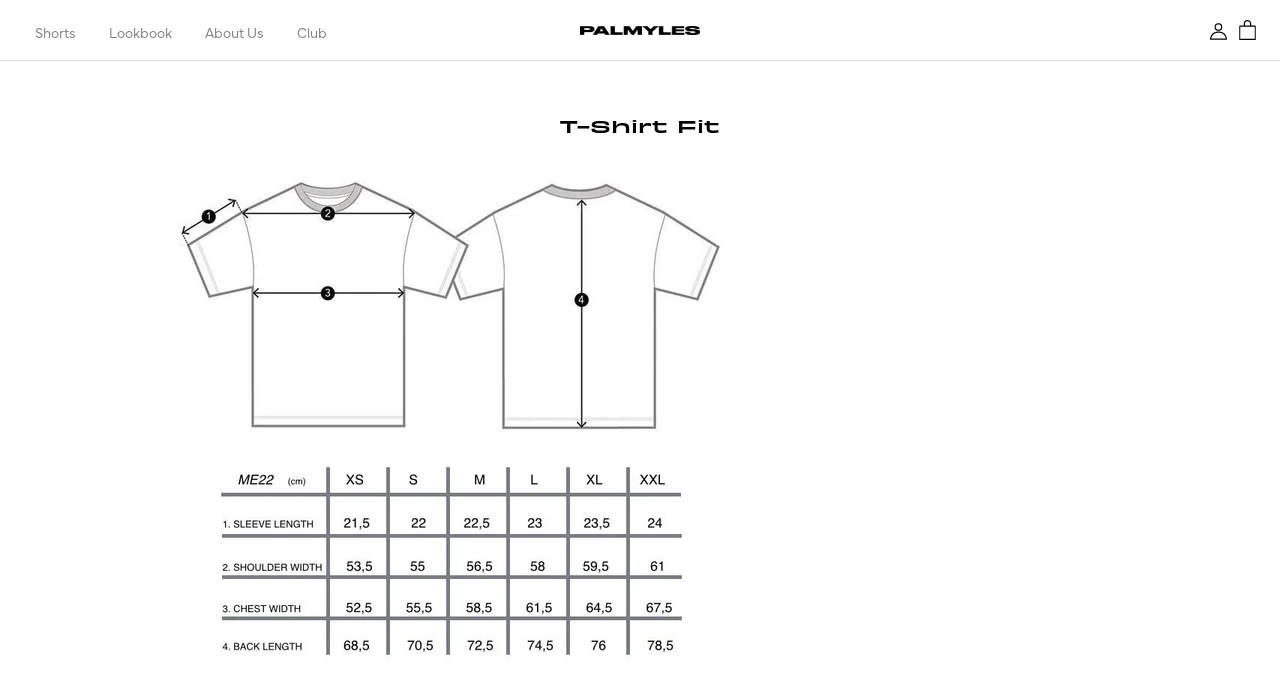

--- FILE ---
content_type: text/html; charset=utf-8
request_url: https://palmyles.com/pages/t-shirt-fit
body_size: 13373
content:
<!doctype html>
<html class='no-js' lang='de'>
  <head>
    <meta charset='utf-8'>
    <meta
      name='google-site-verification'
      content='k3pO00xeA68k9UADgZKElA-xQJcCXaWqBK-W1AZ8LfM'
    >
    <meta content='IE=edge' http-equiv='X-UA-Compatible'>
    <meta content='width=device-width,initial-scale=1' name='viewport'>
    <meta content='' name='theme-color'>
    <link rel='canonical' href='https://palmyles.com/pages/t-shirt-fit'>
    <link
      crossorigin
      href='https://cdn.shopify.com'
      rel='preconnect'
    ><link
      rel='apple-touch-icon'
      sizes='180x180'
      href='//palmyles.com/cdn/shop/t/7/assets/apple-touch-icon.png?v=66804612367608727991675973073'
    >
    <link
      rel='icon'
      type='image/png'
      sizes='32x32'
      href='//palmyles.com/cdn/shop/t/7/assets/favicon-32x32.png?v=180207239783251114911675973074'
    >
    <link
      rel='icon'
      type='image/png'
      sizes='16x16'
      href='//palmyles.com/cdn/shop/t/7/assets/favicon-16x16.png?v=182747126922618965601675973074'
    >
    <link rel='manifest' href='//palmyles.com/cdn/shop/t/7/assets/site.webmanifest?v=153470329064077402901675973075'>

    <title>
      T-Shirt Fit

        &ndash; PALMYLES</title>

    
      <meta name='description' content=''>
    

    <script>window.performance && window.performance.mark && window.performance.mark('shopify.content_for_header.start');</script><meta name="facebook-domain-verification" content="qi39re5bc85u8uzaluuruvdgicy6a5">
<meta name="google-site-verification" content="k3pO00xeA68k9UADgZKElA-xQJcCXaWqBK-W1AZ8LfM">
<meta id="shopify-digital-wallet" name="shopify-digital-wallet" content="/61658530005/digital_wallets/dialog">
<meta name="shopify-checkout-api-token" content="afa9240181f15bbf969cf908f4d91f61">
<meta id="in-context-paypal-metadata" data-shop-id="61658530005" data-venmo-supported="false" data-environment="production" data-locale="de_DE" data-paypal-v4="true" data-currency="EUR">
<link rel="alternate" hreflang="x-default" href="https://palmyles.com/pages/t-shirt-fit">
<link rel="alternate" hreflang="en" href="https://palmyles.com/en/pages/t-shirt-fit">
<script async="async" src="/checkouts/internal/preloads.js?locale=de-DE"></script>
<link rel="preconnect" href="https://shop.app" crossorigin="anonymous">
<script async="async" src="https://shop.app/checkouts/internal/preloads.js?locale=de-DE&shop_id=61658530005" crossorigin="anonymous"></script>
<script id="apple-pay-shop-capabilities" type="application/json">{"shopId":61658530005,"countryCode":"DE","currencyCode":"EUR","merchantCapabilities":["supports3DS"],"merchantId":"gid:\/\/shopify\/Shop\/61658530005","merchantName":"PALMYLES","requiredBillingContactFields":["postalAddress","email"],"requiredShippingContactFields":["postalAddress","email"],"shippingType":"shipping","supportedNetworks":["visa","maestro","masterCard","amex"],"total":{"type":"pending","label":"PALMYLES","amount":"1.00"},"shopifyPaymentsEnabled":true,"supportsSubscriptions":true}</script>
<script id="shopify-features" type="application/json">{"accessToken":"afa9240181f15bbf969cf908f4d91f61","betas":["rich-media-storefront-analytics"],"domain":"palmyles.com","predictiveSearch":true,"shopId":61658530005,"locale":"de"}</script>
<script>var Shopify = Shopify || {};
Shopify.shop = "palmyles.myshopify.com";
Shopify.locale = "de";
Shopify.currency = {"active":"EUR","rate":"1.0"};
Shopify.country = "DE";
Shopify.theme = {"name":"palmyles-shopify-theme\/main","id":136305803477,"schema_name":"Webpack Shopify CLI","schema_version":"1.0.0","theme_store_id":null,"role":"main"};
Shopify.theme.handle = "null";
Shopify.theme.style = {"id":null,"handle":null};
Shopify.cdnHost = "palmyles.com/cdn";
Shopify.routes = Shopify.routes || {};
Shopify.routes.root = "/";</script>
<script type="module">!function(o){(o.Shopify=o.Shopify||{}).modules=!0}(window);</script>
<script>!function(o){function n(){var o=[];function n(){o.push(Array.prototype.slice.apply(arguments))}return n.q=o,n}var t=o.Shopify=o.Shopify||{};t.loadFeatures=n(),t.autoloadFeatures=n()}(window);</script>
<script>
  window.ShopifyPay = window.ShopifyPay || {};
  window.ShopifyPay.apiHost = "shop.app\/pay";
  window.ShopifyPay.redirectState = null;
</script>
<script id="shop-js-analytics" type="application/json">{"pageType":"page"}</script>
<script defer="defer" async type="module" src="//palmyles.com/cdn/shopifycloud/shop-js/modules/v2/client.init-shop-cart-sync_KNlu3ypL.de.esm.js"></script>
<script defer="defer" async type="module" src="//palmyles.com/cdn/shopifycloud/shop-js/modules/v2/chunk.common_SKKNcA3B.esm.js"></script>
<script type="module">
  await import("//palmyles.com/cdn/shopifycloud/shop-js/modules/v2/client.init-shop-cart-sync_KNlu3ypL.de.esm.js");
await import("//palmyles.com/cdn/shopifycloud/shop-js/modules/v2/chunk.common_SKKNcA3B.esm.js");

  window.Shopify.SignInWithShop?.initShopCartSync?.({"fedCMEnabled":true,"windoidEnabled":true});

</script>
<script>
  window.Shopify = window.Shopify || {};
  if (!window.Shopify.featureAssets) window.Shopify.featureAssets = {};
  window.Shopify.featureAssets['shop-js'] = {"shop-cart-sync":["modules/v2/client.shop-cart-sync_k8i4GZj8.de.esm.js","modules/v2/chunk.common_SKKNcA3B.esm.js"],"init-fed-cm":["modules/v2/client.init-fed-cm_D0BjbGtx.de.esm.js","modules/v2/chunk.common_SKKNcA3B.esm.js"],"init-shop-email-lookup-coordinator":["modules/v2/client.init-shop-email-lookup-coordinator_C1Mn5gmY.de.esm.js","modules/v2/chunk.common_SKKNcA3B.esm.js"],"shop-cash-offers":["modules/v2/client.shop-cash-offers_B3whTqcF.de.esm.js","modules/v2/chunk.common_SKKNcA3B.esm.js","modules/v2/chunk.modal_DkIG3Fgw.esm.js"],"shop-button":["modules/v2/client.shop-button_D_RfUj15.de.esm.js","modules/v2/chunk.common_SKKNcA3B.esm.js"],"init-windoid":["modules/v2/client.init-windoid_8jeYy5EL.de.esm.js","modules/v2/chunk.common_SKKNcA3B.esm.js"],"avatar":["modules/v2/client.avatar_BTnouDA3.de.esm.js"],"init-shop-cart-sync":["modules/v2/client.init-shop-cart-sync_KNlu3ypL.de.esm.js","modules/v2/chunk.common_SKKNcA3B.esm.js"],"shop-toast-manager":["modules/v2/client.shop-toast-manager_BgCuCmrO.de.esm.js","modules/v2/chunk.common_SKKNcA3B.esm.js"],"pay-button":["modules/v2/client.pay-button_CjdnaBv_.de.esm.js","modules/v2/chunk.common_SKKNcA3B.esm.js"],"shop-login-button":["modules/v2/client.shop-login-button_CEUlukBc.de.esm.js","modules/v2/chunk.common_SKKNcA3B.esm.js","modules/v2/chunk.modal_DkIG3Fgw.esm.js"],"init-customer-accounts-sign-up":["modules/v2/client.init-customer-accounts-sign-up_DzHMkW24.de.esm.js","modules/v2/client.shop-login-button_CEUlukBc.de.esm.js","modules/v2/chunk.common_SKKNcA3B.esm.js","modules/v2/chunk.modal_DkIG3Fgw.esm.js"],"init-shop-for-new-customer-accounts":["modules/v2/client.init-shop-for-new-customer-accounts_YhlXPR3_.de.esm.js","modules/v2/client.shop-login-button_CEUlukBc.de.esm.js","modules/v2/chunk.common_SKKNcA3B.esm.js","modules/v2/chunk.modal_DkIG3Fgw.esm.js"],"init-customer-accounts":["modules/v2/client.init-customer-accounts_OI3KPqOS.de.esm.js","modules/v2/client.shop-login-button_CEUlukBc.de.esm.js","modules/v2/chunk.common_SKKNcA3B.esm.js","modules/v2/chunk.modal_DkIG3Fgw.esm.js"],"shop-follow-button":["modules/v2/client.shop-follow-button_hOj2EoVV.de.esm.js","modules/v2/chunk.common_SKKNcA3B.esm.js","modules/v2/chunk.modal_DkIG3Fgw.esm.js"],"lead-capture":["modules/v2/client.lead-capture_BxEnh2Kl.de.esm.js","modules/v2/chunk.common_SKKNcA3B.esm.js","modules/v2/chunk.modal_DkIG3Fgw.esm.js"],"checkout-modal":["modules/v2/client.checkout-modal_BXOrYBqT.de.esm.js","modules/v2/chunk.common_SKKNcA3B.esm.js","modules/v2/chunk.modal_DkIG3Fgw.esm.js"],"shop-login":["modules/v2/client.shop-login_C0yXGVIT.de.esm.js","modules/v2/chunk.common_SKKNcA3B.esm.js","modules/v2/chunk.modal_DkIG3Fgw.esm.js"],"payment-terms":["modules/v2/client.payment-terms_DLEnrQGV.de.esm.js","modules/v2/chunk.common_SKKNcA3B.esm.js","modules/v2/chunk.modal_DkIG3Fgw.esm.js"]};
</script>
<script>(function() {
  var isLoaded = false;
  function asyncLoad() {
    if (isLoaded) return;
    isLoaded = true;
    var urls = ["https:\/\/chimpstatic.com\/mcjs-connected\/js\/users\/1880bd0b2eea229073a85d4d3\/3b13bcf0b208a6aa6d585fc02.js?shop=palmyles.myshopify.com"];
    for (var i = 0; i < urls.length; i++) {
      var s = document.createElement('script');
      s.type = 'text/javascript';
      s.async = true;
      s.src = urls[i];
      var x = document.getElementsByTagName('script')[0];
      x.parentNode.insertBefore(s, x);
    }
  };
  if(window.attachEvent) {
    window.attachEvent('onload', asyncLoad);
  } else {
    window.addEventListener('load', asyncLoad, false);
  }
})();</script>
<script id="__st">var __st={"a":61658530005,"offset":3600,"reqid":"df69da8f-9580-45cb-8e16-2048ea78a0aa-1767490994","pageurl":"palmyles.com\/pages\/t-shirt-fit","s":"pages-115084296541","u":"97b4018fcabb","p":"page","rtyp":"page","rid":115084296541};</script>
<script>window.ShopifyPaypalV4VisibilityTracking = true;</script>
<script id="captcha-bootstrap">!function(){'use strict';const t='contact',e='account',n='new_comment',o=[[t,t],['blogs',n],['comments',n],[t,'customer']],c=[[e,'customer_login'],[e,'guest_login'],[e,'recover_customer_password'],[e,'create_customer']],r=t=>t.map((([t,e])=>`form[action*='/${t}']:not([data-nocaptcha='true']) input[name='form_type'][value='${e}']`)).join(','),a=t=>()=>t?[...document.querySelectorAll(t)].map((t=>t.form)):[];function s(){const t=[...o],e=r(t);return a(e)}const i='password',u='form_key',d=['recaptcha-v3-token','g-recaptcha-response','h-captcha-response',i],f=()=>{try{return window.sessionStorage}catch{return}},m='__shopify_v',_=t=>t.elements[u];function p(t,e,n=!1){try{const o=window.sessionStorage,c=JSON.parse(o.getItem(e)),{data:r}=function(t){const{data:e,action:n}=t;return t[m]||n?{data:e,action:n}:{data:t,action:n}}(c);for(const[e,n]of Object.entries(r))t.elements[e]&&(t.elements[e].value=n);n&&o.removeItem(e)}catch(o){console.error('form repopulation failed',{error:o})}}const l='form_type',E='cptcha';function T(t){t.dataset[E]=!0}const w=window,h=w.document,L='Shopify',v='ce_forms',y='captcha';let A=!1;((t,e)=>{const n=(g='f06e6c50-85a8-45c8-87d0-21a2b65856fe',I='https://cdn.shopify.com/shopifycloud/storefront-forms-hcaptcha/ce_storefront_forms_captcha_hcaptcha.v1.5.2.iife.js',D={infoText:'Durch hCaptcha geschützt',privacyText:'Datenschutz',termsText:'Allgemeine Geschäftsbedingungen'},(t,e,n)=>{const o=w[L][v],c=o.bindForm;if(c)return c(t,g,e,D).then(n);var r;o.q.push([[t,g,e,D],n]),r=I,A||(h.body.append(Object.assign(h.createElement('script'),{id:'captcha-provider',async:!0,src:r})),A=!0)});var g,I,D;w[L]=w[L]||{},w[L][v]=w[L][v]||{},w[L][v].q=[],w[L][y]=w[L][y]||{},w[L][y].protect=function(t,e){n(t,void 0,e),T(t)},Object.freeze(w[L][y]),function(t,e,n,w,h,L){const[v,y,A,g]=function(t,e,n){const i=e?o:[],u=t?c:[],d=[...i,...u],f=r(d),m=r(i),_=r(d.filter((([t,e])=>n.includes(e))));return[a(f),a(m),a(_),s()]}(w,h,L),I=t=>{const e=t.target;return e instanceof HTMLFormElement?e:e&&e.form},D=t=>v().includes(t);t.addEventListener('submit',(t=>{const e=I(t);if(!e)return;const n=D(e)&&!e.dataset.hcaptchaBound&&!e.dataset.recaptchaBound,o=_(e),c=g().includes(e)&&(!o||!o.value);(n||c)&&t.preventDefault(),c&&!n&&(function(t){try{if(!f())return;!function(t){const e=f();if(!e)return;const n=_(t);if(!n)return;const o=n.value;o&&e.removeItem(o)}(t);const e=Array.from(Array(32),(()=>Math.random().toString(36)[2])).join('');!function(t,e){_(t)||t.append(Object.assign(document.createElement('input'),{type:'hidden',name:u})),t.elements[u].value=e}(t,e),function(t,e){const n=f();if(!n)return;const o=[...t.querySelectorAll(`input[type='${i}']`)].map((({name:t})=>t)),c=[...d,...o],r={};for(const[a,s]of new FormData(t).entries())c.includes(a)||(r[a]=s);n.setItem(e,JSON.stringify({[m]:1,action:t.action,data:r}))}(t,e)}catch(e){console.error('failed to persist form',e)}}(e),e.submit())}));const S=(t,e)=>{t&&!t.dataset[E]&&(n(t,e.some((e=>e===t))),T(t))};for(const o of['focusin','change'])t.addEventListener(o,(t=>{const e=I(t);D(e)&&S(e,y())}));const B=e.get('form_key'),M=e.get(l),P=B&&M;t.addEventListener('DOMContentLoaded',(()=>{const t=y();if(P)for(const e of t)e.elements[l].value===M&&p(e,B);[...new Set([...A(),...v().filter((t=>'true'===t.dataset.shopifyCaptcha))])].forEach((e=>S(e,t)))}))}(h,new URLSearchParams(w.location.search),n,t,e,['guest_login'])})(!0,!0)}();</script>
<script integrity="sha256-4kQ18oKyAcykRKYeNunJcIwy7WH5gtpwJnB7kiuLZ1E=" data-source-attribution="shopify.loadfeatures" defer="defer" src="//palmyles.com/cdn/shopifycloud/storefront/assets/storefront/load_feature-a0a9edcb.js" crossorigin="anonymous"></script>
<script crossorigin="anonymous" defer="defer" src="//palmyles.com/cdn/shopifycloud/storefront/assets/shopify_pay/storefront-65b4c6d7.js?v=20250812"></script>
<script data-source-attribution="shopify.dynamic_checkout.dynamic.init">var Shopify=Shopify||{};Shopify.PaymentButton=Shopify.PaymentButton||{isStorefrontPortableWallets:!0,init:function(){window.Shopify.PaymentButton.init=function(){};var t=document.createElement("script");t.src="https://palmyles.com/cdn/shopifycloud/portable-wallets/latest/portable-wallets.de.js",t.type="module",document.head.appendChild(t)}};
</script>
<script data-source-attribution="shopify.dynamic_checkout.buyer_consent">
  function portableWalletsHideBuyerConsent(e){var t=document.getElementById("shopify-buyer-consent"),n=document.getElementById("shopify-subscription-policy-button");t&&n&&(t.classList.add("hidden"),t.setAttribute("aria-hidden","true"),n.removeEventListener("click",e))}function portableWalletsShowBuyerConsent(e){var t=document.getElementById("shopify-buyer-consent"),n=document.getElementById("shopify-subscription-policy-button");t&&n&&(t.classList.remove("hidden"),t.removeAttribute("aria-hidden"),n.addEventListener("click",e))}window.Shopify?.PaymentButton&&(window.Shopify.PaymentButton.hideBuyerConsent=portableWalletsHideBuyerConsent,window.Shopify.PaymentButton.showBuyerConsent=portableWalletsShowBuyerConsent);
</script>
<script data-source-attribution="shopify.dynamic_checkout.cart.bootstrap">document.addEventListener("DOMContentLoaded",(function(){function t(){return document.querySelector("shopify-accelerated-checkout-cart, shopify-accelerated-checkout")}if(t())Shopify.PaymentButton.init();else{new MutationObserver((function(e,n){t()&&(Shopify.PaymentButton.init(),n.disconnect())})).observe(document.body,{childList:!0,subtree:!0})}}));
</script>
<script id='scb4127' type='text/javascript' async='' src='https://palmyles.com/cdn/shopifycloud/privacy-banner/storefront-banner.js'></script><link id="shopify-accelerated-checkout-styles" rel="stylesheet" media="screen" href="https://palmyles.com/cdn/shopifycloud/portable-wallets/latest/accelerated-checkout-backwards-compat.css" crossorigin="anonymous">
<style id="shopify-accelerated-checkout-cart">
        #shopify-buyer-consent {
  margin-top: 1em;
  display: inline-block;
  width: 100%;
}

#shopify-buyer-consent.hidden {
  display: none;
}

#shopify-subscription-policy-button {
  background: none;
  border: none;
  padding: 0;
  text-decoration: underline;
  font-size: inherit;
  cursor: pointer;
}

#shopify-subscription-policy-button::before {
  box-shadow: none;
}

      </style>

<script>window.performance && window.performance.mark && window.performance.mark('shopify.content_for_header.end');</script>

    <link href="//palmyles.com/cdn/shop/t/7/assets/theme.css?v=137199152562052241791704195283" rel="stylesheet" type="text/css" media="all" />
    <script src='//palmyles.com/cdn/shop/t/7/assets/theme.js?v=120661507116654977021681211542' defer='defer'></script>

    <!-- Hotjar Tracking Code for https://palmyles.com -->
    <script>
      (function (h, o, t, j, a, r) {
        h.hj =
          h.hj ||
          function () {
            (h.hj.q = h.hj.q || []).push(arguments);
          };
        h._hjSettings = { hjid: 3339913, hjsv: 6 };
        a = o.getElementsByTagName('head')[0];
        r = o.createElement('script');
        r.async = 1;
        r.src = t + h._hjSettings.hjid + j + h._hjSettings.hjsv;
        a.appendChild(r);
      })(window, document, 'https://static.hotjar.com/c/hotjar-', '.js?sv=');
    </script>
  <meta property="og:image" content="https://cdn.shopify.com/s/files/1/0616/5853/0005/files/DIE_IDEE.jpg?v=1672129479" />
<meta property="og:image:secure_url" content="https://cdn.shopify.com/s/files/1/0616/5853/0005/files/DIE_IDEE.jpg?v=1672129479" />
<meta property="og:image:width" content="2048" />
<meta property="og:image:height" content="1506" />
<link href="https://monorail-edge.shopifysvc.com" rel="dns-prefetch">
<script>(function(){if ("sendBeacon" in navigator && "performance" in window) {try {var session_token_from_headers = performance.getEntriesByType('navigation')[0].serverTiming.find(x => x.name == '_s').description;} catch {var session_token_from_headers = undefined;}var session_cookie_matches = document.cookie.match(/_shopify_s=([^;]*)/);var session_token_from_cookie = session_cookie_matches && session_cookie_matches.length === 2 ? session_cookie_matches[1] : "";var session_token = session_token_from_headers || session_token_from_cookie || "";function handle_abandonment_event(e) {var entries = performance.getEntries().filter(function(entry) {return /monorail-edge.shopifysvc.com/.test(entry.name);});if (!window.abandonment_tracked && entries.length === 0) {window.abandonment_tracked = true;var currentMs = Date.now();var navigation_start = performance.timing.navigationStart;var payload = {shop_id: 61658530005,url: window.location.href,navigation_start,duration: currentMs - navigation_start,session_token,page_type: "page"};window.navigator.sendBeacon("https://monorail-edge.shopifysvc.com/v1/produce", JSON.stringify({schema_id: "online_store_buyer_site_abandonment/1.1",payload: payload,metadata: {event_created_at_ms: currentMs,event_sent_at_ms: currentMs}}));}}window.addEventListener('pagehide', handle_abandonment_event);}}());</script>
<script id="web-pixels-manager-setup">(function e(e,d,r,n,o){if(void 0===o&&(o={}),!Boolean(null===(a=null===(i=window.Shopify)||void 0===i?void 0:i.analytics)||void 0===a?void 0:a.replayQueue)){var i,a;window.Shopify=window.Shopify||{};var t=window.Shopify;t.analytics=t.analytics||{};var s=t.analytics;s.replayQueue=[],s.publish=function(e,d,r){return s.replayQueue.push([e,d,r]),!0};try{self.performance.mark("wpm:start")}catch(e){}var l=function(){var e={modern:/Edge?\/(1{2}[4-9]|1[2-9]\d|[2-9]\d{2}|\d{4,})\.\d+(\.\d+|)|Firefox\/(1{2}[4-9]|1[2-9]\d|[2-9]\d{2}|\d{4,})\.\d+(\.\d+|)|Chrom(ium|e)\/(9{2}|\d{3,})\.\d+(\.\d+|)|(Maci|X1{2}).+ Version\/(15\.\d+|(1[6-9]|[2-9]\d|\d{3,})\.\d+)([,.]\d+|)( \(\w+\)|)( Mobile\/\w+|) Safari\/|Chrome.+OPR\/(9{2}|\d{3,})\.\d+\.\d+|(CPU[ +]OS|iPhone[ +]OS|CPU[ +]iPhone|CPU IPhone OS|CPU iPad OS)[ +]+(15[._]\d+|(1[6-9]|[2-9]\d|\d{3,})[._]\d+)([._]\d+|)|Android:?[ /-](13[3-9]|1[4-9]\d|[2-9]\d{2}|\d{4,})(\.\d+|)(\.\d+|)|Android.+Firefox\/(13[5-9]|1[4-9]\d|[2-9]\d{2}|\d{4,})\.\d+(\.\d+|)|Android.+Chrom(ium|e)\/(13[3-9]|1[4-9]\d|[2-9]\d{2}|\d{4,})\.\d+(\.\d+|)|SamsungBrowser\/([2-9]\d|\d{3,})\.\d+/,legacy:/Edge?\/(1[6-9]|[2-9]\d|\d{3,})\.\d+(\.\d+|)|Firefox\/(5[4-9]|[6-9]\d|\d{3,})\.\d+(\.\d+|)|Chrom(ium|e)\/(5[1-9]|[6-9]\d|\d{3,})\.\d+(\.\d+|)([\d.]+$|.*Safari\/(?![\d.]+ Edge\/[\d.]+$))|(Maci|X1{2}).+ Version\/(10\.\d+|(1[1-9]|[2-9]\d|\d{3,})\.\d+)([,.]\d+|)( \(\w+\)|)( Mobile\/\w+|) Safari\/|Chrome.+OPR\/(3[89]|[4-9]\d|\d{3,})\.\d+\.\d+|(CPU[ +]OS|iPhone[ +]OS|CPU[ +]iPhone|CPU IPhone OS|CPU iPad OS)[ +]+(10[._]\d+|(1[1-9]|[2-9]\d|\d{3,})[._]\d+)([._]\d+|)|Android:?[ /-](13[3-9]|1[4-9]\d|[2-9]\d{2}|\d{4,})(\.\d+|)(\.\d+|)|Mobile Safari.+OPR\/([89]\d|\d{3,})\.\d+\.\d+|Android.+Firefox\/(13[5-9]|1[4-9]\d|[2-9]\d{2}|\d{4,})\.\d+(\.\d+|)|Android.+Chrom(ium|e)\/(13[3-9]|1[4-9]\d|[2-9]\d{2}|\d{4,})\.\d+(\.\d+|)|Android.+(UC? ?Browser|UCWEB|U3)[ /]?(15\.([5-9]|\d{2,})|(1[6-9]|[2-9]\d|\d{3,})\.\d+)\.\d+|SamsungBrowser\/(5\.\d+|([6-9]|\d{2,})\.\d+)|Android.+MQ{2}Browser\/(14(\.(9|\d{2,})|)|(1[5-9]|[2-9]\d|\d{3,})(\.\d+|))(\.\d+|)|K[Aa][Ii]OS\/(3\.\d+|([4-9]|\d{2,})\.\d+)(\.\d+|)/},d=e.modern,r=e.legacy,n=navigator.userAgent;return n.match(d)?"modern":n.match(r)?"legacy":"unknown"}(),u="modern"===l?"modern":"legacy",c=(null!=n?n:{modern:"",legacy:""})[u],f=function(e){return[e.baseUrl,"/wpm","/b",e.hashVersion,"modern"===e.buildTarget?"m":"l",".js"].join("")}({baseUrl:d,hashVersion:r,buildTarget:u}),m=function(e){var d=e.version,r=e.bundleTarget,n=e.surface,o=e.pageUrl,i=e.monorailEndpoint;return{emit:function(e){var a=e.status,t=e.errorMsg,s=(new Date).getTime(),l=JSON.stringify({metadata:{event_sent_at_ms:s},events:[{schema_id:"web_pixels_manager_load/3.1",payload:{version:d,bundle_target:r,page_url:o,status:a,surface:n,error_msg:t},metadata:{event_created_at_ms:s}}]});if(!i)return console&&console.warn&&console.warn("[Web Pixels Manager] No Monorail endpoint provided, skipping logging."),!1;try{return self.navigator.sendBeacon.bind(self.navigator)(i,l)}catch(e){}var u=new XMLHttpRequest;try{return u.open("POST",i,!0),u.setRequestHeader("Content-Type","text/plain"),u.send(l),!0}catch(e){return console&&console.warn&&console.warn("[Web Pixels Manager] Got an unhandled error while logging to Monorail."),!1}}}}({version:r,bundleTarget:l,surface:e.surface,pageUrl:self.location.href,monorailEndpoint:e.monorailEndpoint});try{o.browserTarget=l,function(e){var d=e.src,r=e.async,n=void 0===r||r,o=e.onload,i=e.onerror,a=e.sri,t=e.scriptDataAttributes,s=void 0===t?{}:t,l=document.createElement("script"),u=document.querySelector("head"),c=document.querySelector("body");if(l.async=n,l.src=d,a&&(l.integrity=a,l.crossOrigin="anonymous"),s)for(var f in s)if(Object.prototype.hasOwnProperty.call(s,f))try{l.dataset[f]=s[f]}catch(e){}if(o&&l.addEventListener("load",o),i&&l.addEventListener("error",i),u)u.appendChild(l);else{if(!c)throw new Error("Did not find a head or body element to append the script");c.appendChild(l)}}({src:f,async:!0,onload:function(){if(!function(){var e,d;return Boolean(null===(d=null===(e=window.Shopify)||void 0===e?void 0:e.analytics)||void 0===d?void 0:d.initialized)}()){var d=window.webPixelsManager.init(e)||void 0;if(d){var r=window.Shopify.analytics;r.replayQueue.forEach((function(e){var r=e[0],n=e[1],o=e[2];d.publishCustomEvent(r,n,o)})),r.replayQueue=[],r.publish=d.publishCustomEvent,r.visitor=d.visitor,r.initialized=!0}}},onerror:function(){return m.emit({status:"failed",errorMsg:"".concat(f," has failed to load")})},sri:function(e){var d=/^sha384-[A-Za-z0-9+/=]+$/;return"string"==typeof e&&d.test(e)}(c)?c:"",scriptDataAttributes:o}),m.emit({status:"loading"})}catch(e){m.emit({status:"failed",errorMsg:(null==e?void 0:e.message)||"Unknown error"})}}})({shopId: 61658530005,storefrontBaseUrl: "https://palmyles.com",extensionsBaseUrl: "https://extensions.shopifycdn.com/cdn/shopifycloud/web-pixels-manager",monorailEndpoint: "https://monorail-edge.shopifysvc.com/unstable/produce_batch",surface: "storefront-renderer",enabledBetaFlags: ["2dca8a86","a0d5f9d2"],webPixelsConfigList: [{"id":"984580445","configuration":"{\"config\":\"{\\\"pixel_id\\\":\\\"G-RL4QLFDFQV\\\",\\\"google_tag_ids\\\":[\\\"G-RL4QLFDFQV\\\",\\\"AW-579276115\\\",\\\"GT-K48CNCV\\\"],\\\"target_country\\\":\\\"DE\\\",\\\"gtag_events\\\":[{\\\"type\\\":\\\"begin_checkout\\\",\\\"action_label\\\":[\\\"G-RL4QLFDFQV\\\",\\\"AW-579276115\\\/mYgoCNzQ1ocYENOanJQC\\\"]},{\\\"type\\\":\\\"search\\\",\\\"action_label\\\":[\\\"G-RL4QLFDFQV\\\",\\\"AW-579276115\\\/b8TlCN_Q1ocYENOanJQC\\\"]},{\\\"type\\\":\\\"view_item\\\",\\\"action_label\\\":[\\\"G-RL4QLFDFQV\\\",\\\"AW-579276115\\\/1WQfCMHN1ocYENOanJQC\\\",\\\"MC-ZT8XEKFGWM\\\"]},{\\\"type\\\":\\\"purchase\\\",\\\"action_label\\\":[\\\"G-RL4QLFDFQV\\\",\\\"AW-579276115\\\/-EqRCL7N1ocYENOanJQC\\\",\\\"MC-ZT8XEKFGWM\\\"]},{\\\"type\\\":\\\"page_view\\\",\\\"action_label\\\":[\\\"G-RL4QLFDFQV\\\",\\\"AW-579276115\\\/8EVWCLvN1ocYENOanJQC\\\",\\\"MC-ZT8XEKFGWM\\\"]},{\\\"type\\\":\\\"add_payment_info\\\",\\\"action_label\\\":[\\\"G-RL4QLFDFQV\\\",\\\"AW-579276115\\\/hj9hCOLQ1ocYENOanJQC\\\"]},{\\\"type\\\":\\\"add_to_cart\\\",\\\"action_label\\\":[\\\"G-RL4QLFDFQV\\\",\\\"AW-579276115\\\/wx7-CMTN1ocYENOanJQC\\\"]}],\\\"enable_monitoring_mode\\\":false}\"}","eventPayloadVersion":"v1","runtimeContext":"OPEN","scriptVersion":"b2a88bafab3e21179ed38636efcd8a93","type":"APP","apiClientId":1780363,"privacyPurposes":[],"dataSharingAdjustments":{"protectedCustomerApprovalScopes":["read_customer_address","read_customer_email","read_customer_name","read_customer_personal_data","read_customer_phone"]}},{"id":"837910877","configuration":"{\"pixelCode\":\"C8JU54TMP02EUPVMHFS0\"}","eventPayloadVersion":"v1","runtimeContext":"STRICT","scriptVersion":"22e92c2ad45662f435e4801458fb78cc","type":"APP","apiClientId":4383523,"privacyPurposes":["ANALYTICS","MARKETING","SALE_OF_DATA"],"dataSharingAdjustments":{"protectedCustomerApprovalScopes":["read_customer_address","read_customer_email","read_customer_name","read_customer_personal_data","read_customer_phone"]}},{"id":"467272029","configuration":"{\"pixel_id\":\"727304827855580\",\"pixel_type\":\"facebook_pixel\",\"metaapp_system_user_token\":\"-\"}","eventPayloadVersion":"v1","runtimeContext":"OPEN","scriptVersion":"ca16bc87fe92b6042fbaa3acc2fbdaa6","type":"APP","apiClientId":2329312,"privacyPurposes":["ANALYTICS","MARKETING","SALE_OF_DATA"],"dataSharingAdjustments":{"protectedCustomerApprovalScopes":["read_customer_address","read_customer_email","read_customer_name","read_customer_personal_data","read_customer_phone"]}},{"id":"29557085","configuration":"{\"myshopifyDomain\":\"palmyles.myshopify.com\"}","eventPayloadVersion":"v1","runtimeContext":"STRICT","scriptVersion":"23b97d18e2aa74363140dc29c9284e87","type":"APP","apiClientId":2775569,"privacyPurposes":["ANALYTICS","MARKETING","SALE_OF_DATA"],"dataSharingAdjustments":{"protectedCustomerApprovalScopes":["read_customer_address","read_customer_email","read_customer_name","read_customer_phone","read_customer_personal_data"]}},{"id":"shopify-app-pixel","configuration":"{}","eventPayloadVersion":"v1","runtimeContext":"STRICT","scriptVersion":"0450","apiClientId":"shopify-pixel","type":"APP","privacyPurposes":["ANALYTICS","MARKETING"]},{"id":"shopify-custom-pixel","eventPayloadVersion":"v1","runtimeContext":"LAX","scriptVersion":"0450","apiClientId":"shopify-pixel","type":"CUSTOM","privacyPurposes":["ANALYTICS","MARKETING"]}],isMerchantRequest: false,initData: {"shop":{"name":"PALMYLES","paymentSettings":{"currencyCode":"EUR"},"myshopifyDomain":"palmyles.myshopify.com","countryCode":"DE","storefrontUrl":"https:\/\/palmyles.com"},"customer":null,"cart":null,"checkout":null,"productVariants":[],"purchasingCompany":null},},"https://palmyles.com/cdn","da62cc92w68dfea28pcf9825a4m392e00d0",{"modern":"","legacy":""},{"shopId":"61658530005","storefrontBaseUrl":"https:\/\/palmyles.com","extensionBaseUrl":"https:\/\/extensions.shopifycdn.com\/cdn\/shopifycloud\/web-pixels-manager","surface":"storefront-renderer","enabledBetaFlags":"[\"2dca8a86\", \"a0d5f9d2\"]","isMerchantRequest":"false","hashVersion":"da62cc92w68dfea28pcf9825a4m392e00d0","publish":"custom","events":"[[\"page_viewed\",{}]]"});</script><script>
  window.ShopifyAnalytics = window.ShopifyAnalytics || {};
  window.ShopifyAnalytics.meta = window.ShopifyAnalytics.meta || {};
  window.ShopifyAnalytics.meta.currency = 'EUR';
  var meta = {"page":{"pageType":"page","resourceType":"page","resourceId":115084296541,"requestId":"df69da8f-9580-45cb-8e16-2048ea78a0aa-1767490994"}};
  for (var attr in meta) {
    window.ShopifyAnalytics.meta[attr] = meta[attr];
  }
</script>
<script class="analytics">
  (function () {
    var customDocumentWrite = function(content) {
      var jquery = null;

      if (window.jQuery) {
        jquery = window.jQuery;
      } else if (window.Checkout && window.Checkout.$) {
        jquery = window.Checkout.$;
      }

      if (jquery) {
        jquery('body').append(content);
      }
    };

    var hasLoggedConversion = function(token) {
      if (token) {
        return document.cookie.indexOf('loggedConversion=' + token) !== -1;
      }
      return false;
    }

    var setCookieIfConversion = function(token) {
      if (token) {
        var twoMonthsFromNow = new Date(Date.now());
        twoMonthsFromNow.setMonth(twoMonthsFromNow.getMonth() + 2);

        document.cookie = 'loggedConversion=' + token + '; expires=' + twoMonthsFromNow;
      }
    }

    var trekkie = window.ShopifyAnalytics.lib = window.trekkie = window.trekkie || [];
    if (trekkie.integrations) {
      return;
    }
    trekkie.methods = [
      'identify',
      'page',
      'ready',
      'track',
      'trackForm',
      'trackLink'
    ];
    trekkie.factory = function(method) {
      return function() {
        var args = Array.prototype.slice.call(arguments);
        args.unshift(method);
        trekkie.push(args);
        return trekkie;
      };
    };
    for (var i = 0; i < trekkie.methods.length; i++) {
      var key = trekkie.methods[i];
      trekkie[key] = trekkie.factory(key);
    }
    trekkie.load = function(config) {
      trekkie.config = config || {};
      trekkie.config.initialDocumentCookie = document.cookie;
      var first = document.getElementsByTagName('script')[0];
      var script = document.createElement('script');
      script.type = 'text/javascript';
      script.onerror = function(e) {
        var scriptFallback = document.createElement('script');
        scriptFallback.type = 'text/javascript';
        scriptFallback.onerror = function(error) {
                var Monorail = {
      produce: function produce(monorailDomain, schemaId, payload) {
        var currentMs = new Date().getTime();
        var event = {
          schema_id: schemaId,
          payload: payload,
          metadata: {
            event_created_at_ms: currentMs,
            event_sent_at_ms: currentMs
          }
        };
        return Monorail.sendRequest("https://" + monorailDomain + "/v1/produce", JSON.stringify(event));
      },
      sendRequest: function sendRequest(endpointUrl, payload) {
        // Try the sendBeacon API
        if (window && window.navigator && typeof window.navigator.sendBeacon === 'function' && typeof window.Blob === 'function' && !Monorail.isIos12()) {
          var blobData = new window.Blob([payload], {
            type: 'text/plain'
          });

          if (window.navigator.sendBeacon(endpointUrl, blobData)) {
            return true;
          } // sendBeacon was not successful

        } // XHR beacon

        var xhr = new XMLHttpRequest();

        try {
          xhr.open('POST', endpointUrl);
          xhr.setRequestHeader('Content-Type', 'text/plain');
          xhr.send(payload);
        } catch (e) {
          console.log(e);
        }

        return false;
      },
      isIos12: function isIos12() {
        return window.navigator.userAgent.lastIndexOf('iPhone; CPU iPhone OS 12_') !== -1 || window.navigator.userAgent.lastIndexOf('iPad; CPU OS 12_') !== -1;
      }
    };
    Monorail.produce('monorail-edge.shopifysvc.com',
      'trekkie_storefront_load_errors/1.1',
      {shop_id: 61658530005,
      theme_id: 136305803477,
      app_name: "storefront",
      context_url: window.location.href,
      source_url: "//palmyles.com/cdn/s/trekkie.storefront.8f32c7f0b513e73f3235c26245676203e1209161.min.js"});

        };
        scriptFallback.async = true;
        scriptFallback.src = '//palmyles.com/cdn/s/trekkie.storefront.8f32c7f0b513e73f3235c26245676203e1209161.min.js';
        first.parentNode.insertBefore(scriptFallback, first);
      };
      script.async = true;
      script.src = '//palmyles.com/cdn/s/trekkie.storefront.8f32c7f0b513e73f3235c26245676203e1209161.min.js';
      first.parentNode.insertBefore(script, first);
    };
    trekkie.load(
      {"Trekkie":{"appName":"storefront","development":false,"defaultAttributes":{"shopId":61658530005,"isMerchantRequest":null,"themeId":136305803477,"themeCityHash":"5614780945041138760","contentLanguage":"de","currency":"EUR","eventMetadataId":"c88dee00-d019-463c-823d-1265248e58e9"},"isServerSideCookieWritingEnabled":true,"monorailRegion":"shop_domain","enabledBetaFlags":["65f19447"]},"Session Attribution":{},"S2S":{"facebookCapiEnabled":true,"source":"trekkie-storefront-renderer","apiClientId":580111}}
    );

    var loaded = false;
    trekkie.ready(function() {
      if (loaded) return;
      loaded = true;

      window.ShopifyAnalytics.lib = window.trekkie;

      var originalDocumentWrite = document.write;
      document.write = customDocumentWrite;
      try { window.ShopifyAnalytics.merchantGoogleAnalytics.call(this); } catch(error) {};
      document.write = originalDocumentWrite;

      window.ShopifyAnalytics.lib.page(null,{"pageType":"page","resourceType":"page","resourceId":115084296541,"requestId":"df69da8f-9580-45cb-8e16-2048ea78a0aa-1767490994","shopifyEmitted":true});

      var match = window.location.pathname.match(/checkouts\/(.+)\/(thank_you|post_purchase)/)
      var token = match? match[1]: undefined;
      if (!hasLoggedConversion(token)) {
        setCookieIfConversion(token);
        
      }
    });


        var eventsListenerScript = document.createElement('script');
        eventsListenerScript.async = true;
        eventsListenerScript.src = "//palmyles.com/cdn/shopifycloud/storefront/assets/shop_events_listener-3da45d37.js";
        document.getElementsByTagName('head')[0].appendChild(eventsListenerScript);

})();</script>
  <script>
  if (!window.ga || (window.ga && typeof window.ga !== 'function')) {
    window.ga = function ga() {
      (window.ga.q = window.ga.q || []).push(arguments);
      if (window.Shopify && window.Shopify.analytics && typeof window.Shopify.analytics.publish === 'function') {
        window.Shopify.analytics.publish("ga_stub_called", {}, {sendTo: "google_osp_migration"});
      }
      console.error("Shopify's Google Analytics stub called with:", Array.from(arguments), "\nSee https://help.shopify.com/manual/promoting-marketing/pixels/pixel-migration#google for more information.");
    };
    if (window.Shopify && window.Shopify.analytics && typeof window.Shopify.analytics.publish === 'function') {
      window.Shopify.analytics.publish("ga_stub_initialized", {}, {sendTo: "google_osp_migration"});
    }
  }
</script>
<script
  defer
  src="https://palmyles.com/cdn/shopifycloud/perf-kit/shopify-perf-kit-2.1.2.min.js"
  data-application="storefront-renderer"
  data-shop-id="61658530005"
  data-render-region="gcp-us-east1"
  data-page-type="page"
  data-theme-instance-id="136305803477"
  data-theme-name="Webpack Shopify CLI"
  data-theme-version="1.0.0"
  data-monorail-region="shop_domain"
  data-resource-timing-sampling-rate="10"
  data-shs="true"
  data-shs-beacon="true"
  data-shs-export-with-fetch="true"
  data-shs-logs-sample-rate="1"
  data-shs-beacon-endpoint="https://palmyles.com/api/collect"
></script>
</head>
  <body
    id='t-shirt-fit'
    class='template-page'
  >
    <script>
      window.routes = {
        cart_add_url: '/cart/add',
        cart_change_url: '/cart/change',
        cart_update_url: '/cart/update',
      };

      window.variantStrings = {
        addToCart: `In den Warenkorb`,
        soldOut: `Ausverkauft`,
        unavailable: `Nicht verfügbar`,
      };
    </script>

    <div>
      <div id="shopify-section-header" class="shopify-section"><link href="//palmyles.com/cdn/shop/t/7/assets/header.css?v=156059182449228822701671888444" rel="stylesheet" type="text/css" media="all" />




  <div class='bx-fixed-header-spacer'></div>


<header class='bx-header-container  '>
  <div class='bx-mobile-menu-button'>
    <span class='line top'></span>
    <span class='line middle'></span>
    <span class='line bottom'></span>
  </div>

  <div class='bx-menu-container'>
    <ul>
      
        <li>
          <a href='/collections/shorts'>Shorts</a>
        </li>
      
        <li>
          <a href='/pages/lookbook'>Lookbook</a>
        </li>
      
        <li>
          <a href='/pages/about-us'>About Us</a>
        </li>
      
        <li>
          <a href='/pages/club'>Club</a>
        </li>
      
    </ul>
  </div>

  <a href='/' class='bx-logo'></a>

  <div class='bx-header-icons-container'>
    <a class='bx-login bx-button' href='/account/login'>
      <span
        class='bx-icon'
        style="background-image: url('//palmyles.com/cdn/shop/t/7/assets/account-icon-black.svg?v=143927590764676487481671566998')"
      ></span>
    </a>
    <div class='bx-cart bx-button'>
      <span
        class='bx-icon'
        style="background-image: url('//palmyles.com/cdn/shop/t/7/assets/cart-icon-black.svg?v=119226857431354791791671566999')"
      ></span>
      <span class='bx-text'>
        
      </span>
    </div>
  </div>
</header>



<script src='//palmyles.com/cdn/shop/t/7/assets/header.js?v=66698149912947948141672491337' defer='defer'></script>
</div>
      <div id="shopify-section-side-menu" class="shopify-section"><link href="//palmyles.com/cdn/shop/t/7/assets/side-menu.css?v=119419758035139324261672072551" rel="stylesheet" type="text/css" media="all" />

<div class="bx-side-menu-overlay"></div>

<div class="bx-side-menu-container">
  <div class="bx-header-container">
    <div class="bx-close" style="background-image: url('//palmyles.com/cdn/shop/t/7/assets/side-menu-close-icon.svg?v=149707546063733125811671621901');"></div>
  </div>

  <div class="bx-menu-container">
    <ul>
      
        <li style="background-image: url('//palmyles.com/cdn/shop/t/7/assets/side-menu-link-icon.svg?v=120810185662733909571671621901');">
          <a href="/collections/shorts">Shorts</a>
        </li>
      
        <li style="background-image: url('//palmyles.com/cdn/shop/t/7/assets/side-menu-link-icon.svg?v=120810185662733909571671621901');">
          <a href="/pages/lookbook">Lookbook</a>
        </li>
      
        <li style="background-image: url('//palmyles.com/cdn/shop/t/7/assets/side-menu-link-icon.svg?v=120810185662733909571671621901');">
          <a href="/pages/about-us">About Us</a>
        </li>
      
        <li style="background-image: url('//palmyles.com/cdn/shop/t/7/assets/side-menu-link-icon.svg?v=120810185662733909571671621901');">
          <a href="/pages/club">Club</a>
        </li>
      
    </ul>
  </div>

  <div class="bx-collection-row">
    <div class="bx-title">
      Bestseller
    </div>
    <div class="bx-collection-row-container">
      
        
          <a href="/products/green-hunter" class="bx-product-item">
            <div class="bx-media-container">
              <img alt="Green Hunter" src="//palmyles.com/cdn/shop/products/GREEN-HUNTER-front_400x.jpg?v=1672849897">
            </div>
            <div class="bx-title">Green Hunter</div>
            <div class="bx-prices-container">
              <span class="bx-price">€89,90</span>

              
            </div>
          </a>
        
      
        
          <a href="/products/navy-flamingo" class="bx-product-item">
            <div class="bx-media-container">
              <img alt="Navy Flamingo" src="//palmyles.com/cdn/shop/products/NAVY-FLAMINGO-front_400x.jpg?v=1672849829">
            </div>
            <div class="bx-title">Navy Flamingo</div>
            <div class="bx-prices-container">
              <span class="bx-price">€89,90</span>

              
            </div>
          </a>
        
      
        
          <a href="/products/retro-stripes" class="bx-product-item">
            <div class="bx-media-container">
              <img alt="Retro Stripes" src="//palmyles.com/cdn/shop/products/RETRO-STRIPES-front_400x.jpg?v=1672849709">
            </div>
            <div class="bx-title">Retro Stripes</div>
            <div class="bx-prices-container">
              <span class="bx-price">€89,90</span>

              
            </div>
          </a>
        
      
        
          <a href="/products/blue-lagoon" class="bx-product-item">
            <div class="bx-media-container">
              <img alt="Blue Lagoon" src="//palmyles.com/cdn/shop/products/blue-lagoon-front_400x.jpg?v=1689094179">
            </div>
            <div class="bx-title">Blue Lagoon</div>
            <div class="bx-prices-container">
              <span class="bx-price">€89,90</span>

              
            </div>
          </a>
        
      
        
          <a href="/products/ocean-stripes" class="bx-product-item">
            <div class="bx-media-container">
              <img alt="Ocean Stripes" src="//palmyles.com/cdn/shop/products/OCEAN_STRIPES-front_400x.jpg?v=1672849794">
            </div>
            <div class="bx-title">Ocean Stripes</div>
            <div class="bx-prices-container">
              <span class="bx-price">€89,90</span>

              
            </div>
          </a>
        
      
        
          <a href="/products/orange-pineapple" class="bx-product-item">
            <div class="bx-media-container">
              <img alt="Orange Pineapple" src="//palmyles.com/cdn/shop/products/ORANGE-PINEAPPLE-front_400x.jpg?v=1672849755">
            </div>
            <div class="bx-title">Orange Pineapple</div>
            <div class="bx-prices-container">
              <span class="bx-price">€89,90</span>

              
            </div>
          </a>
        
      
        
          <a href="/products/djungle-of-bali" class="bx-product-item">
            <div class="bx-media-container">
              <img alt="Djungle of Bali" src="//palmyles.com/cdn/shop/products/DJUNGLE-OF-BALI-front_400x.jpg?v=1672849927">
            </div>
            <div class="bx-title">Djungle of Bali</div>
            <div class="bx-prices-container">
              <span class="bx-price">€89,90</span>

              
            </div>
          </a>
        
      
        
          <a href="/products/tropic-diamonds" class="bx-product-item">
            <div class="bx-media-container">
              <img alt="Tropic Diamonds" src="//palmyles.com/cdn/shop/products/TROPIC-DIAMONDS-front_400x.jpg?v=1672849665">
            </div>
            <div class="bx-title">Tropic Diamonds</div>
            <div class="bx-prices-container">
              <span class="bx-price">€89,90</span>

              
            </div>
          </a>
        
      
        
          <a href="/products/lemon-lightning" class="bx-product-item">
            <div class="bx-media-container">
              <img alt="Lemon Lightning" src="//palmyles.com/cdn/shop/products/lemon-lightning-front_400x.jpg?v=1672849872">
            </div>
            <div class="bx-title">Lemon Lightning</div>
            <div class="bx-prices-container">
              <span class="bx-price">€89,90</span>

              
            </div>
          </a>
        
      
    </div>
  </div>

  <div class="bx-payment-icons-container">
    <img alt="PayPal" src="//palmyles.com/cdn/shop/t/7/assets/payment-paypal-white.svg?v=74973149612325507441671558326" />
    <img alt="Sofort" src="//palmyles.com/cdn/shop/t/7/assets/payment-sofort-white.svg?v=76545517577255477401671558326" />
    <img alt="American Express" src="//palmyles.com/cdn/shop/t/7/assets/payment-amex-white.svg?v=148159778169756408981671558332" />
    <img alt="MasterCard" src="//palmyles.com/cdn/shop/t/7/assets/payment-mastercard-white.svg?v=36453805903896954221671558326" />
    <img alt="Visa" src="//palmyles.com/cdn/shop/t/7/assets/payment-visa-white.svg?v=114892784673004123541671558328" />
  </div>
</div>



<script src="//palmyles.com/cdn/shop/t/7/assets/side-menu.js?v=122224975270665244181672491333" defer="defer"></script></div>
      <div id="shopify-section-side-cart" class="shopify-section"><link href="//palmyles.com/cdn/shop/t/7/assets/side-cart.css?v=228331832655010861672491334" rel="stylesheet" type="text/css" media="all" />

<div class="bx-side-cart-overlay"></div>

<div class="bx-side-cart-container">
  <div class="bx-header-container">
    <div class="bx-close" style="background-image: url('//palmyles.com/cdn/shop/t/7/assets/side-cart-close-icon.svg?v=178482612047647567391671652854');"></div>
  </div>

  <div class="bx-content-container">
    <div class="bx-cart-message"></div>

    <div class="bx-dynamic-content-container"></div>

    <div class="bx-collection-products-container" style="display: none;">
      
        
          <div class="bx-product-item">
            <a href="/products/green-hunter" class="bx-media-container">
              <img alt="Green Hunter" src="//palmyles.com/cdn/shop/products/GREEN-HUNTER-front_400x.jpg?v=1672849897">
            </a>
            <div class="bx-product-info-container">
              <div class="bx-title">Green Hunter</div>
              <div class="bx-prices-container">
                <span class="bx-price">€89,90</span>

                
              </div>
              <a href="/products/green-hunter" class="bx-button">
                Shoppen
              </a>
            </div>
          </div>
        
      
        
          <div class="bx-product-item">
            <a href="/products/navy-flamingo" class="bx-media-container">
              <img alt="Navy Flamingo" src="//palmyles.com/cdn/shop/products/NAVY-FLAMINGO-front_400x.jpg?v=1672849829">
            </a>
            <div class="bx-product-info-container">
              <div class="bx-title">Navy Flamingo</div>
              <div class="bx-prices-container">
                <span class="bx-price">€89,90</span>

                
              </div>
              <a href="/products/navy-flamingo" class="bx-button">
                Shoppen
              </a>
            </div>
          </div>
        
      
        
          <div class="bx-product-item">
            <a href="/products/retro-stripes" class="bx-media-container">
              <img alt="Retro Stripes" src="//palmyles.com/cdn/shop/products/RETRO-STRIPES-front_400x.jpg?v=1672849709">
            </a>
            <div class="bx-product-info-container">
              <div class="bx-title">Retro Stripes</div>
              <div class="bx-prices-container">
                <span class="bx-price">€89,90</span>

                
              </div>
              <a href="/products/retro-stripes" class="bx-button">
                Shoppen
              </a>
            </div>
          </div>
        
      
        
          <div class="bx-product-item">
            <a href="/products/blue-lagoon" class="bx-media-container">
              <img alt="Blue Lagoon" src="//palmyles.com/cdn/shop/products/blue-lagoon-front_400x.jpg?v=1689094179">
            </a>
            <div class="bx-product-info-container">
              <div class="bx-title">Blue Lagoon</div>
              <div class="bx-prices-container">
                <span class="bx-price">€89,90</span>

                
              </div>
              <a href="/products/blue-lagoon" class="bx-button">
                Shoppen
              </a>
            </div>
          </div>
        
      
        
          <div class="bx-product-item">
            <a href="/products/ocean-stripes" class="bx-media-container">
              <img alt="Ocean Stripes" src="//palmyles.com/cdn/shop/products/OCEAN_STRIPES-front_400x.jpg?v=1672849794">
            </a>
            <div class="bx-product-info-container">
              <div class="bx-title">Ocean Stripes</div>
              <div class="bx-prices-container">
                <span class="bx-price">€89,90</span>

                
              </div>
              <a href="/products/ocean-stripes" class="bx-button">
                Shoppen
              </a>
            </div>
          </div>
        
      
        
          <div class="bx-product-item">
            <a href="/products/orange-pineapple" class="bx-media-container">
              <img alt="Orange Pineapple" src="//palmyles.com/cdn/shop/products/ORANGE-PINEAPPLE-front_400x.jpg?v=1672849755">
            </a>
            <div class="bx-product-info-container">
              <div class="bx-title">Orange Pineapple</div>
              <div class="bx-prices-container">
                <span class="bx-price">€89,90</span>

                
              </div>
              <a href="/products/orange-pineapple" class="bx-button">
                Shoppen
              </a>
            </div>
          </div>
        
      
        
          <div class="bx-product-item">
            <a href="/products/djungle-of-bali" class="bx-media-container">
              <img alt="Djungle of Bali" src="//palmyles.com/cdn/shop/products/DJUNGLE-OF-BALI-front_400x.jpg?v=1672849927">
            </a>
            <div class="bx-product-info-container">
              <div class="bx-title">Djungle of Bali</div>
              <div class="bx-prices-container">
                <span class="bx-price">€89,90</span>

                
              </div>
              <a href="/products/djungle-of-bali" class="bx-button">
                Shoppen
              </a>
            </div>
          </div>
        
      
        
          <div class="bx-product-item">
            <a href="/products/tropic-diamonds" class="bx-media-container">
              <img alt="Tropic Diamonds" src="//palmyles.com/cdn/shop/products/TROPIC-DIAMONDS-front_400x.jpg?v=1672849665">
            </a>
            <div class="bx-product-info-container">
              <div class="bx-title">Tropic Diamonds</div>
              <div class="bx-prices-container">
                <span class="bx-price">€89,90</span>

                
              </div>
              <a href="/products/tropic-diamonds" class="bx-button">
                Shoppen
              </a>
            </div>
          </div>
        
      
        
          <div class="bx-product-item">
            <a href="/products/lemon-lightning" class="bx-media-container">
              <img alt="Lemon Lightning" src="//palmyles.com/cdn/shop/products/lemon-lightning-front_400x.jpg?v=1672849872">
            </a>
            <div class="bx-product-info-container">
              <div class="bx-title">Lemon Lightning</div>
              <div class="bx-prices-container">
                <span class="bx-price">€89,90</span>

                
              </div>
              <a href="/products/lemon-lightning" class="bx-button">
                Shoppen
              </a>
            </div>
          </div>
        
      
    </div>
  </div>

  <div class="bx-payment-icons-container">
    <img alt="PayPal" src="//palmyles.com/cdn/shop/t/7/assets/payment-paypal-white.svg?v=74973149612325507441671558326" />
    <img alt="Sofort" src="//palmyles.com/cdn/shop/t/7/assets/payment-sofort-white.svg?v=76545517577255477401671558326" />
    <img alt="American Express" src="//palmyles.com/cdn/shop/t/7/assets/payment-amex-white.svg?v=148159778169756408981671558332" />
    <img alt="MasterCard" src="//palmyles.com/cdn/shop/t/7/assets/payment-mastercard-white.svg?v=36453805903896954221671558326" />
    <img alt="Visa" src="//palmyles.com/cdn/shop/t/7/assets/payment-visa-white.svg?v=114892784673004123541671558328" />
  </div>
</div>



<script src="//palmyles.com/cdn/shop/t/7/assets/side-cart.js?v=64696935713046744921677514516" defer="defer"></script></div>

      <div id="shopify-section-template--16644898652373__template" class="shopify-section"><div class='flex flex-col items-center my-8 bx-standard-page-template-container'>
  <div class='bx-overline'></div>
  <h1 class='my-8 text-3xl font-medium md:my-16'>T-Shirt Fit</h1>
  <div class='max-w-6xl px-4 mx-auto bx-content-container'>
    <img src="https://cdn.shopify.com/s/files/1/0616/5853/0005/files/t-shirt-fit_600x600.jpg?v=1681209494" alt="">
  </div>
</div>


</div>

      <div id="shopify-section-footer" class="shopify-section"><link href="//palmyles.com/cdn/shop/t/7/assets/footer.css?v=112407640564898828871704195774" rel="stylesheet" type="text/css" media="all" />



<footer class='bx-footer-container'>
  <div class='bx-information-row'>
    <div class='bx-col'>
      <div class='bx-logo'></div>
      <div class='bx-description'>
        PALMYLES steht für innovative Produkte, hochwertige Produktion und moderne, detailverliebte Designs. Entdecke THE ONE – deine Everyday-Shorts für jede Situation! Do more with less! 🌊

        <br>
        <br>

        
  <localization-form class='bx-language-selector'>
    <form method="post" action="/localization" id="localization_form" accept-charset="UTF-8" class="shopify-localization-form" enctype="multipart/form-data"><input type="hidden" name="form_type" value="localization" /><input type="hidden" name="utf8" value="✓" /><input type="hidden" name="_method" value="put" /><input type="hidden" name="return_to" value="/pages/t-shirt-fit" />
      
        <a
          href='#'
          
            aria-current='true'
          
          hreflang='de'
          lang='de'
          data-value='de'
        >
          
            🇩🇪
          

          Deutsch
        </a>
        
          <span class='bx-seperator'>•</span>
        
      
        <a
          href='#'
          
          hreflang='en'
          lang='en'
          data-value='en'
        >
          
            🇺🇸
          

          English
        </a>
        
      

      <input
        type='hidden'
        name='language_code'
        value='de'
      >
    </form>
  </localization-form>


      </div>
    </div>
    <div class='bx-col'>
      <div class='bx-title'>Follow Us</div>
      <div class='bx-socialmedia-links-container'>
        <a
          href='https://www.instagram.com/palmyles/'
          style="background-image: url('//palmyles.com/cdn/shop/t/7/assets/instagram-white.svg?v=134937902485610187271671558324');"
          class='instagram'
          target='_blank'
        ></a>
        <a
          href='https://www.tiktok.com/@palmyles'
          style="background-image: url('//palmyles.com/cdn/shop/t/7/assets/tiktok-white.svg?v=141793781331887215101671558331');"
          class='tiktok'
          target='_blank'
        ></a>
        <a
          href='https://www.youtube.com/channel/UCYyOK-WjGVcCIwBmkl73ICA'
          style="background-image: url('//palmyles.com/cdn/shop/t/7/assets/youtube-white.svg?v=52420909509550135181671558324');"
          class='youtube'
          target='_blank'
        ></a>
        <a
          href='https://www.linkedin.com/company/palmyles'
          style="background-image: url('//palmyles.com/cdn/shop/t/7/assets/linkedin-white.svg?v=115072735680516815671671558329');"
          class='linkedin'
          target='_blank'
        ></a>
        <a
          href='https://www.facebook.com/palmyles/'
          style="background-image: url('//palmyles.com/cdn/shop/t/7/assets/facebook-white.svg?v=174176439176938581201671558327');"
          class='facebook'
          target='_blank'
        ></a>
      </div>
    </div>
  </div>

  <div class='bx-menus-container'>
    
      
        <div class='bx-col'>
          <div class='bx-title'>Shop</div>

          <div class='bx-menu-container'>
            <ul>
              
                <li>
                  <a href='/collections/alle-produkte'>
                    Alle Produkte
                  </a>
                </li>
              
                <li>
                  <a href='/collections/shorts'>
                    Shorts
                  </a>
                </li>
              
            </ul>
          </div>
        </div>
      
    
      
        <div class='bx-col'>
          <div class='bx-title'>Service</div>

          <div class='bx-menu-container'>
            <ul>
              
                <li>
                  <a href='/pages/hilfe-kontakt'>
                    Hilfe & Kontakt
                  </a>
                </li>
              
                <li>
                  <a href='/pages/ruckgabe'>
                    Rückgabe
                  </a>
                </li>
              
                <li>
                  <a href='/pages/zahlungsmoglichkeiten'>
                    Zahlungsmöglichkeiten
                  </a>
                </li>
              
                <li>
                  <a href='/policies/shipping-policy'>
                    Versand- und Lieferzeiten
                  </a>
                </li>
              
            </ul>
          </div>
        </div>
      
    
      
        <div class='bx-col'>
          <div class='bx-title'>Informationen</div>

          <div class='bx-menu-container'>
            <ul>
              
                <li>
                  <a href='/pages/about-us'>
                    About Us
                  </a>
                </li>
              
                <li>
                  <a href='/pages/about-us'>
                    Nachhaltigkeit
                  </a>
                </li>
              
                <li>
                  <a href='/pages/collab'>
                    Bewerbung für Creator
                  </a>
                </li>
              
            </ul>
          </div>
        </div>
      
    
      
        <div class='bx-col'>
          <div class='bx-title'>Legal</div>

          <div class='bx-menu-container'>
            <ul>
              
                <li>
                  <a href='/policies/legal-notice'>
                    Impressum
                  </a>
                </li>
              
                <li>
                  <a href='/policies/privacy-policy'>
                    Datenschutz
                  </a>
                </li>
              
                <li>
                  <a href='/policies/terms-of-service'>
                    AGB
                  </a>
                </li>
              
                <li>
                  <a href='/policies/refund-policy'>
                    Widerruf
                  </a>
                </li>
              
            </ul>
          </div>
        </div>
      
    
  </div>

  <div class='bx-bottom-footer'>
    <div class='bx-copy'>
      2026 &copy; Designed with ❤️‍🔥 in Hamburg, Germany
    </div>
    <div class='bx-payment-icons-container'>
      <img
        width='30'
        height='20'
        alt='PayPal'
        loading='lazy'
        src='//palmyles.com/cdn/shop/t/7/assets/payment-paypal-white.svg?v=74973149612325507441671558326'
      >
      <img
        width='30'
        height='20'
        alt='Sofort'
        loading='lazy'
        src='//palmyles.com/cdn/shop/t/7/assets/payment-sofort-white.svg?v=76545517577255477401671558326'
      >
      <img
        width='30'
        height='20'
        alt='American Express'
        loading='lazy'
        src='//palmyles.com/cdn/shop/t/7/assets/payment-amex-white.svg?v=148159778169756408981671558332'
      >
      <img
        width='30'
        height='20'
        alt='MasterCard'
        loading='lazy'
        src='//palmyles.com/cdn/shop/t/7/assets/payment-mastercard-white.svg?v=36453805903896954221671558326'
      >
      <img
        width='30'
        height='20'
        alt='Visa'
        loading='lazy'
        src='//palmyles.com/cdn/shop/t/7/assets/payment-visa-white.svg?v=114892784673004123541671558328'
      >
      <img
        width='30'
        height='20'
        alt='Bancontact'
        loading='lazy'
        src='//palmyles.com/cdn/shop/t/7/assets/payment-bancontact-white.svg?v=26747491250798633991671558325'
      >
      <img
        width='30'
        height='20'
        alt='EPS'
        loading='lazy'
        src='//palmyles.com/cdn/shop/t/7/assets/payment-eps-white.svg?v=150678811010307708701671558330'
      >
      <img
        width='30'
        height='20'
        alt='iDEAL'
        loading='lazy'
        src='//palmyles.com/cdn/shop/t/7/assets/payment-ideal-white.svg?v=5376836708393966501671558327'
      >
    </div>
  </div>
</footer>

<script src='//palmyles.com/cdn/shop/t/7/assets/footer.js?v=178438531756088721491672491336' defer='defer'></script>


</div>
    </div>
  </body>
</html>


--- FILE ---
content_type: text/css
request_url: https://palmyles.com/cdn/shop/t/7/assets/theme.css?v=137199152562052241791704195283
body_size: 4767
content:
@import url(https://use.typekit.net/doi5qrg.css);*,:after,:before{border:0 solid #e5e7eb;box-sizing:border-box}:after,:before{--tw-content:""}html{-webkit-text-size-adjust:100%;font-feature-settings:normal;font-family:ui-sans-serif,system-ui,-apple-system,BlinkMacSystemFont,Segoe UI,Roboto,Helvetica Neue,Arial,Noto Sans,sans-serif,Apple Color Emoji,Segoe UI Emoji,Segoe UI Symbol,Noto Color Emoji;line-height:1.5;-moz-tab-size:4;-o-tab-size:4;tab-size:4}body{line-height:inherit}hr{border-top-width:1px;color:inherit;height:0}abbr:where([title]){-webkit-text-decoration:underline dotted;text-decoration:underline dotted}h1,h2,h3,h4,h5,h6{font-size:inherit;font-weight:inherit}a{color:inherit;text-decoration:inherit}b,strong{font-weight:bolder}code,kbd,pre,samp{font-family:ui-monospace,SFMono-Regular,Menlo,Monaco,Consolas,Liberation Mono,Courier New,monospace;font-size:1em}small{font-size:80%}sub,sup{font-size:75%;line-height:0;position:relative;vertical-align:baseline}sub{bottom:-.25em}sup{top:-.5em}table{border-collapse:collapse;border-color:inherit;text-indent:0}button,input,optgroup,select,textarea{color:inherit;font-family:inherit;font-size:100%;font-weight:inherit;line-height:inherit;margin:0;padding:0}button,select{text-transform:none}[type=button],[type=reset],[type=submit],button{-webkit-appearance:button;background-color:transparent;background-image:none}:-moz-focusring{outline:auto}:-moz-ui-invalid{box-shadow:none}progress{vertical-align:baseline}::-webkit-inner-spin-button,::-webkit-outer-spin-button{height:auto}[type=search]{-webkit-appearance:textfield;outline-offset:-2px}::-webkit-search-decoration{-webkit-appearance:none}::-webkit-file-upload-button{-webkit-appearance:button;font:inherit}summary{display:list-item}blockquote,dd,dl,figure,h1,h2,h3,h4,h5,h6,hr,p,pre{margin:0}fieldset{margin:0}fieldset,legend{padding:0}menu,ol,ul{list-style:none;margin:0;padding:0}textarea{resize:vertical}input::-moz-placeholder,textarea::-moz-placeholder{color:#9ca3af;opacity:1}input::placeholder,textarea::placeholder{color:#9ca3af;opacity:1}[role=button],button{cursor:pointer}:disabled{cursor:default}audio,canvas,embed,iframe,img,object,svg,video{display:block;vertical-align:middle}img,video{height:auto;max-width:100%}[hidden]{display:none}*,:after,:before{--tw-border-spacing-x:0;--tw-border-spacing-y:0;--tw-translate-x:0;--tw-translate-y:0;--tw-rotate:0;--tw-skew-x:0;--tw-skew-y:0;--tw-scale-x:1;--tw-scale-y:1;--tw-pan-x: ;--tw-pan-y: ;--tw-pinch-zoom: ;--tw-scroll-snap-strictness:proximity;--tw-ordinal: ;--tw-slashed-zero: ;--tw-numeric-figure: ;--tw-numeric-spacing: ;--tw-numeric-fraction: ;--tw-ring-inset: ;--tw-ring-offset-width:0px;--tw-ring-offset-color:#fff;--tw-ring-color:rgba(59,130,246,.5);--tw-ring-offset-shadow:0 0 #0000;--tw-ring-shadow:0 0 #0000;--tw-shadow:0 0 #0000;--tw-shadow-colored:0 0 #0000;--tw-blur: ;--tw-brightness: ;--tw-contrast: ;--tw-grayscale: ;--tw-hue-rotate: ;--tw-invert: ;--tw-saturate: ;--tw-sepia: ;--tw-drop-shadow: ;--tw-backdrop-blur: ;--tw-backdrop-brightness: ;--tw-backdrop-contrast: ;--tw-backdrop-grayscale: ;--tw-backdrop-hue-rotate: ;--tw-backdrop-invert: ;--tw-backdrop-opacity: ;--tw-backdrop-saturate: ;--tw-backdrop-sepia: }::backdrop{--tw-border-spacing-x:0;--tw-border-spacing-y:0;--tw-translate-x:0;--tw-translate-y:0;--tw-rotate:0;--tw-skew-x:0;--tw-skew-y:0;--tw-scale-x:1;--tw-scale-y:1;--tw-pan-x: ;--tw-pan-y: ;--tw-pinch-zoom: ;--tw-scroll-snap-strictness:proximity;--tw-ordinal: ;--tw-slashed-zero: ;--tw-numeric-figure: ;--tw-numeric-spacing: ;--tw-numeric-fraction: ;--tw-ring-inset: ;--tw-ring-offset-width:0px;--tw-ring-offset-color:#fff;--tw-ring-color:rgba(59,130,246,.5);--tw-ring-offset-shadow:0 0 #0000;--tw-ring-shadow:0 0 #0000;--tw-shadow:0 0 #0000;--tw-shadow-colored:0 0 #0000;--tw-blur: ;--tw-brightness: ;--tw-contrast: ;--tw-grayscale: ;--tw-hue-rotate: ;--tw-invert: ;--tw-saturate: ;--tw-sepia: ;--tw-drop-shadow: ;--tw-backdrop-blur: ;--tw-backdrop-brightness: ;--tw-backdrop-contrast: ;--tw-backdrop-grayscale: ;--tw-backdrop-hue-rotate: ;--tw-backdrop-invert: ;--tw-backdrop-opacity: ;--tw-backdrop-saturate: ;--tw-backdrop-sepia: }.container{width:100%}@media(min-width:640px){.container{max-width:640px}}@media(min-width:768px){.container{max-width:768px}}@media(min-width:1024px){.container{max-width:1024px}}@media(min-width:1280px){.container{max-width:1280px}}@media(min-width:1536px){.container{max-width:1536px}}.sr-only{clip:rect(0,0,0,0);border-width:0;height:1px;margin:-1px;overflow:hidden;padding:0;position:absolute;white-space:nowrap;width:1px}.static{position:static}.relative{position:relative}.sticky{position:sticky}.bottom-20{bottom:5rem}.top-20{top:5rem}.mx-1{margin-left:.25rem;margin-right:.25rem}.mx-2{margin-left:.5rem;margin-right:.5rem}.mx-6{margin-left:1.5rem;margin-right:1.5rem}.mx-auto{margin-left:auto;margin-right:auto}.my-1{margin-bottom:.25rem;margin-top:.25rem}.my-10{margin-bottom:2.5rem;margin-top:2.5rem}.my-2{margin-bottom:.5rem;margin-top:.5rem}.my-3{margin-bottom:.75rem;margin-top:.75rem}.my-4{margin-bottom:1rem;margin-top:1rem}.my-5{margin-bottom:1.25rem;margin-top:1.25rem}.my-6{margin-bottom:1.5rem;margin-top:1.5rem}.my-8{margin-bottom:2rem;margin-top:2rem}.mb-2{margin-bottom:.5rem}.mb-3{margin-bottom:.75rem}.mb-4{margin-bottom:1rem}.mb-8{margin-bottom:2rem}.ml-1{margin-left:.25rem}.ml-2{margin-left:.5rem}.ml-3{margin-left:.75rem}.ml-7{margin-left:1.75rem}.mt-1{margin-top:.25rem}.mt-2{margin-top:.5rem}.mt-4{margin-top:1rem}.mt-6{margin-top:1.5rem}.mt-8{margin-top:2rem}.block{display:block}.inline{display:inline}.flex{display:flex}.table{display:table}.table-row{display:table-row}.grid{display:grid}.hidden{display:none}.h-20{height:5rem}.h-4{height:1rem}.h-5{height:1.25rem}.h-6{height:1.5rem}.h-60{height:15rem}.h-80{height:20rem}.h-full{height:100%}.h-screen{height:100vh}.min-h-full{min-height:100%}.w-1\/2{width:50%}.w-20{width:5rem}.w-4{width:1rem}.w-5{width:1.25rem}.w-6{width:1.5rem}.w-80{width:20rem}.w-full{width:100%}.w-max{width:-moz-max-content;width:max-content}.max-w-4xl{max-width:56rem}.max-w-6xl{max-width:72rem}.max-w-7xl{max-width:80rem}.max-w-md{max-width:28rem}.flex-1{flex:1 1 0%}.table-auto{table-layout:auto}.transform{transform:translate(var(--tw-translate-x),var(--tw-translate-y)) rotate(var(--tw-rotate)) skewX(var(--tw-skew-x)) skewY(var(--tw-skew-y)) scaleX(var(--tw-scale-x)) scaleY(var(--tw-scale-y))}.cursor-pointer{cursor:pointer}.resize-none{resize:none}.list-decimal{list-style-type:decimal}.grid-cols-1{grid-template-columns:repeat(1,minmax(0,1fr))}.flex-row{flex-direction:row}.flex-col{flex-direction:column}.items-start{align-items:flex-start}.items-center{align-items:center}.justify-center{justify-content:center}.justify-between{justify-content:space-between}.gap-2{gap:.5rem}.gap-3{gap:.75rem}.gap-4{gap:1rem}.gap-x-6{-moz-column-gap:1.5rem;column-gap:1.5rem}.gap-y-10{row-gap:2.5rem}.space-y-4>:not([hidden])~:not([hidden]){--tw-space-y-reverse:0;margin-bottom:calc(1rem*var(--tw-space-y-reverse));margin-top:calc(1rem*(1 - var(--tw-space-y-reverse)))}.space-y-8>:not([hidden])~:not([hidden]){--tw-space-y-reverse:0;margin-bottom:calc(2rem*var(--tw-space-y-reverse));margin-top:calc(2rem*(1 - var(--tw-space-y-reverse)))}.divide-y>:not([hidden])~:not([hidden]){--tw-divide-y-reverse:0;border-bottom-width:calc(1px*var(--tw-divide-y-reverse));border-top-width:calc(1px*(1 - var(--tw-divide-y-reverse)))}.overflow-hidden{overflow:hidden}.rounded{border-radius:.25rem}.rounded-full{border-radius:9999px}.rounded-lg{border-radius:.5rem}.rounded-md{border-radius:.375rem}.rounded-sm{border-radius:.125rem}.rounded-br{border-bottom-right-radius:.25rem}.rounded-tr{border-top-right-radius:.25rem}.border{border-width:1px}.border-none{border-style:none}.border-gray-200{--tw-border-opacity:1;border-color:rgb(229 231 235/var(--tw-border-opacity))}.border-gray-600{--tw-border-opacity:1;border-color:rgb(75 85 99/var(--tw-border-opacity))}.border-red-400{--tw-border-opacity:1;border-color:rgb(248 113 113/var(--tw-border-opacity))}.border-red-700{--tw-border-opacity:1;border-color:rgb(185 28 28/var(--tw-border-opacity))}.bg-blue-100{--tw-bg-opacity:1;background-color:rgb(219 234 254/var(--tw-bg-opacity))}.bg-gray-100{--tw-bg-opacity:1;background-color:rgb(243 244 246/var(--tw-bg-opacity))}.bg-gray-200{--tw-bg-opacity:1;background-color:rgb(229 231 235/var(--tw-bg-opacity))}.bg-gray-50{--tw-bg-opacity:1;background-color:rgb(249 250 251/var(--tw-bg-opacity))}.bg-gray-600{--tw-bg-opacity:1;background-color:rgb(75 85 99/var(--tw-bg-opacity))}.bg-gray-700{--tw-bg-opacity:1;background-color:rgb(55 65 81/var(--tw-bg-opacity))}.bg-gray-900{--tw-bg-opacity:1;background-color:rgb(17 24 39/var(--tw-bg-opacity))}.bg-green-600{--tw-bg-opacity:1;background-color:rgb(22 163 74/var(--tw-bg-opacity))}.bg-red-100{--tw-bg-opacity:1;background-color:rgb(254 226 226/var(--tw-bg-opacity))}.bg-white{--tw-bg-opacity:1;background-color:rgb(255 255 255/var(--tw-bg-opacity))}.object-cover{-o-object-fit:cover;object-fit:cover}.object-center{-o-object-position:center;object-position:center}.p-2{padding:.5rem}.p-3{padding:.75rem}.p-4{padding:1rem}.p-5{padding:1.25rem}.px-1{padding-left:.25rem;padding-right:.25rem}.px-2{padding-left:.5rem;padding-right:.5rem}.px-3{padding-left:.75rem;padding-right:.75rem}.px-4{padding-left:1rem;padding-right:1rem}.px-6{padding-left:1.5rem;padding-right:1.5rem}.px-8{padding-left:2rem;padding-right:2rem}.py-1{padding-bottom:.25rem;padding-top:.25rem}.py-12{padding-bottom:3rem;padding-top:3rem}.py-2{padding-bottom:.5rem;padding-top:.5rem}.py-3{padding-bottom:.75rem;padding-top:.75rem}.py-4{padding-bottom:1rem;padding-top:1rem}.py-6{padding-bottom:1.5rem;padding-top:1.5rem}.py-7{padding-bottom:1.75rem;padding-top:1.75rem}.py-8{padding-bottom:2rem;padding-top:2rem}.pb-3{padding-bottom:.75rem}.text-left{text-align:left}.text-center{text-align:center}.text-right{text-align:right}.text-2xl{font-size:1.5rem;line-height:2rem}.text-3xl{font-size:1.875rem;line-height:2.25rem}.text-4xl{font-size:2.25rem;line-height:2.5rem}.text-5xl{font-size:3rem;line-height:1}.text-base{font-size:1rem;line-height:1.5rem}.text-lg{font-size:1.125rem;line-height:1.75rem}.text-sm{font-size:.875rem;line-height:1.25rem}.text-xl{font-size:1.25rem;line-height:1.75rem}.text-xs{font-size:.75rem;line-height:1rem}.font-bold{font-weight:700}.font-medium{font-weight:500}.uppercase{text-transform:uppercase}.capitalize{text-transform:capitalize}.leading-normal{line-height:1.5}.leading-relaxed{line-height:1.625}.text-blue-600{--tw-text-opacity:1;color:rgb(37 99 235/var(--tw-text-opacity))}.text-blue-700{--tw-text-opacity:1;color:rgb(29 78 216/var(--tw-text-opacity))}.text-gray-400{--tw-text-opacity:1;color:rgb(156 163 175/var(--tw-text-opacity))}.text-gray-500{--tw-text-opacity:1;color:rgb(107 114 128/var(--tw-text-opacity))}.text-gray-600{--tw-text-opacity:1;color:rgb(75 85 99/var(--tw-text-opacity))}.text-gray-700{--tw-text-opacity:1;color:rgb(55 65 81/var(--tw-text-opacity))}.text-green-500{--tw-text-opacity:1;color:rgb(34 197 94/var(--tw-text-opacity))}.text-red-500{--tw-text-opacity:1;color:rgb(239 68 68/var(--tw-text-opacity))}.text-red-700{--tw-text-opacity:1;color:rgb(185 28 28/var(--tw-text-opacity))}.text-white{--tw-text-opacity:1;color:rgb(255 255 255/var(--tw-text-opacity))}.underline{text-decoration-line:underline}.overline{text-decoration-line:overline}.placeholder-gray-300::-moz-placeholder{--tw-placeholder-opacity:1;color:rgb(209 213 219/var(--tw-placeholder-opacity))}.placeholder-gray-300::placeholder{--tw-placeholder-opacity:1;color:rgb(209 213 219/var(--tw-placeholder-opacity))}.shadow{--tw-shadow:0 1px 3px 0 rgba(0,0,0,.1),0 1px 2px -1px rgba(0,0,0,.1);--tw-shadow-colored:0 1px 3px 0 var(--tw-shadow-color),0 1px 2px -1px var(--tw-shadow-color);box-shadow:var(--tw-ring-offset-shadow,0 0 transparent),var(--tw-ring-shadow,0 0 transparent),var(--tw-shadow)}.transition{transition-duration:.15s;transition-property:color,background-color,border-color,text-decoration-color,fill,stroke,opacity,box-shadow,transform,filter,-webkit-backdrop-filter;transition-property:color,background-color,border-color,text-decoration-color,fill,stroke,opacity,box-shadow,transform,filter,backdrop-filter;transition-property:color,background-color,border-color,text-decoration-color,fill,stroke,opacity,box-shadow,transform,filter,backdrop-filter,-webkit-backdrop-filter;transition-timing-function:cubic-bezier(.4,0,.2,1)}.duration-1000{transition-duration:1s}.ease-in-out{transition-timing-function:cubic-bezier(.4,0,.2,1)}html{font-size:14px}body{font-family:mundial,sans-serif;font-style:normal;font-weight:300;margin:0;padding:0}body .bx-palmyles-button,body h1{font-family:obviously-extended,sans-serif}body .bx-palmyles-button{background-color:#000;color:#fff;display:inline-block;font-size:8px;padding:10px 30px}.bx-standard-page-template-container{margin:50px 0}.bx-standard-page-template-container h1{font-size:16px;margin:0 0 15px}.bx-standard-page-template-container .bx-overline{font-size:12px;font-weight:500;letter-spacing:.5px}.bx-standard-page-template-container .bx-content-container{width:100%}.bx-standard-page-template-container .bx-content-container a{text-decoration:underline}.bx-standard-page-template-container .bx-content-container ul{list-style-type:disc;margin:15px}.shopify-policy__container{display:flex;margin:50px auto;max-width:none;width:calc(100% - 25px)}@media(max-width:800px){.shopify-policy__container{display:block;width:calc(100% - 10px)}}.shopify-policy__container .shopify-policy__title{flex:0 0 30%;font-family:obviously-extended,sans-serif;font-size:22px;margin:0 30px 0 0;text-align:left}@media(max-width:800px){.shopify-policy__container .shopify-policy__title{font-size:14px;margin:0 0 25px}}.shopify-policy__container .shopify-policy__title h1{position:sticky;top:70px}.shopify-policy__container .shopify-policy__body{max-width:1000px;overflow-wrap:break-word}.shopify-policy__container .shopify-policy__body p{margin-bottom:15px}accordion-item{margin:5px 0}accordion-item .bx-content-container{font-size:14px;line-height:1.8;max-height:0;overflow:hidden;transition:max-height .2s ease-out}accordion-item .bx-content-container .bx-inner{padding:10px 5px 15px}accordion-item .bx-content-container a{text-decoration:underline}accordion-item .bx-content-container ul{list-style:disc;margin-left:15px}accordion-item .bx-content-container ul li{padding:3px 0}accordion-item.teaser .bx-title{border:0}accordion-item.teaser .bx-content-container{padding:0 0 60px;position:relative}accordion-item.teaser .bx-content-container .bx-shadow{background:linear-gradient(180deg,hsla(0,0%,100%,0),#fff 80%);bottom:0;cursor:pointer;height:100%;left:0;position:absolute;transform:all .3s ease-in-out;width:100%;z-index:3}accordion-item.teaser .bx-content-container .bx-inner{opacity:.3;padding-top:0}accordion-item.opened .bx-title{opacity:1}accordion-item.opened .bx-title .bx-icon{transform:translateY(-50%) rotate(180deg)}accordion-item.opened .bx-title .bx-icon .bx-line:last-child{opacity:0}accordion-item.opened .bx-content-container{padding:0}accordion-item.opened .bx-content-container .bx-shadow{opacity:0;pointer-events:none}accordion-item.opened .bx-content-container .bx-inner{opacity:1!important}accordion-item .bx-title{border-bottom:1px solid #f2f2f2;cursor:pointer;font-weight:500;opacity:.95;padding:10px 0;position:relative;transition:all .3s ease-in-out;-webkit-user-select:none;-moz-user-select:none;user-select:none}accordion-item .bx-title:hover{opacity:1}accordion-item .bx-title .bx-icon{height:12px;position:absolute;right:0;top:50%;transform:translateY(-50%);transition:all .3s ease-in-out;width:12px}accordion-item .bx-title .bx-icon .bx-line{background-color:#000;left:50%;position:absolute;top:50%;transform:translate(-50%,-50%);transition:all .3s ease-in-out}accordion-item .bx-title .bx-icon .bx-line:first-child{height:1px;width:100%}accordion-item .bx-title .bx-icon .bx-line:last-child{height:100%;width:1px}table{width:100%}table td{border-bottom:1px solid #f5f5f5;padding:10px}.bx-rating-stars{display:flex;gap:3px}.bx-rating-stars .bx-star{background-position:50%;background-repeat:no-repeat;background-size:contain;height:13px;width:13px}.bx-product-grid-container{display:flex;flex-flow:wrap;padding:25px}@media(max-width:800px){.bx-product-grid-container{padding:0}}.bx-product-card-container{flex:0 0 25%;padding:10px}@media(max-width:800px){.bx-product-card-container{flex:0 0 50%;padding:5px}}.bx-product-card-container:hover .bx-media{transform:scale(.98)}.bx-product-card-container:hover .bx-media img{transform:scale(1.05)}.bx-product-card-container .bx-media{overflow:hidden;position:relative;transform:scale(1);transition:all .3s ease-in-out}.bx-product-card-container .bx-media img,.bx-product-card-container .bx-media svg{height:100%;left:0;-o-object-fit:cover;object-fit:cover;-o-object-position:center;object-position:center;position:absolute;transform:scale(1);transition:all .3s ease-in-out;width:100%}.bx-product-card-container .bx-media:after{content:"";display:block;padding-bottom:150%}.bx-product-card-container .bx-product-info-container{align-items:center;display:flex;padding:10px 0}@media(max-width:800px){.bx-product-card-container .bx-product-info-container{flex-direction:column}}.bx-product-card-container .bx-product-info-container a{flex:1;font-family:obviously-extended,sans-serif;font-size:9px;font-weight:500;text-transform:uppercase}@media(max-width:800px){.bx-product-card-container .bx-product-info-container a{font-size:8px}}.bx-product-card-container .bx-product-info-container .bx-prices-container{font-size:14px}@media(max-width:800px){.bx-product-card-container .bx-product-info-container .bx-prices-container{font-size:12px}}.bx-product-card-container .bx-product-info-container .bx-prices-container .bx-original-price{margin-left:10px;opacity:.6;text-decoration:line-through}@media(max-width:800px){.bx-product-card-container .bx-product-info-container .bx-prices-container .bx-original-price{margin-left:5px}}.bx-product-card-container .bx-product-info-container .bx-prices-container span:first-child:nth-last-child(2){color:red}.bx-product-grid-media-container{flex:0 0 25%;padding:5px}@media(max-width:800px){.bx-product-grid-media-container{flex:0 0 100%;padding:0}}.bx-product-grid-media-container .bx-media{position:relative}.bx-product-grid-media-container .bx-media img,.bx-product-grid-media-container .bx-media svg,.bx-product-grid-media-container .bx-media video{height:100%;left:0;-o-object-fit:cover;object-fit:cover;-o-object-position:center;object-position:center;position:absolute;width:100%}.bx-product-grid-media-container .bx-media:after{content:"";display:block;padding-bottom:calc(150% + 30px)}@media(max-width:800px){.bx-product-grid-media-container .bx-media:after{padding-bottom:100%}}.bx-se-texts-container{display:flex;flex-flow:wrap;margin:100px auto;width:95%}@media(max-width:800px){.bx-se-texts-container{margin:50px auto}}.bx-se-texts-container .bx-text-container{flex:0 0 50%;padding:15px}@media(max-width:800px){.bx-se-texts-container .bx-text-container{flex:0 0 100%}}.bx-se-texts-container .bx-text-container h2{font-size:12px;font-weight:500;margin-bottom:5px}.bx-se-texts-container .bx-text-container .bx-description{font-size:12px;font-weight:200;max-width:800px;opacity:.7}.bx-shop-benefits-container{display:flex;padding:30px 0}@media(max-width:800px){.bx-shop-benefits-container{align-items:baseline;padding:20px 0}}.bx-shop-benefits-container.light-content{color:#fff}.bx-shop-benefits-container.light-content .bx-icon{filter:invert(1)}.bx-shop-benefits-container .bx-benefit-item{align-items:center;display:flex;flex:1;justify-content:center;padding:0 5px}@media(max-width:800px){.bx-shop-benefits-container .bx-benefit-item{flex-direction:column;text-align:center}}.bx-shop-benefits-container .bx-benefit-item .bx-icon{background-position:50%;background-repeat:no-repeat;background-size:contain;height:30px;margin-right:15px;width:30px}@media(max-width:800px){.bx-shop-benefits-container .bx-benefit-item .bx-icon{height:20px;margin:5px 0}}.bx-shop-benefits-container .bx-benefit-item .bx-title{font-size:14px;font-weight:500}@media(max-width:800px){.bx-shop-benefits-container .bx-benefit-item .bx-title{font-size:8px;font-weight:200}}.bx-quote-container{border-bottom:1px solid #eee;padding:100px 0;text-align:center}.bx-quote-container .bx-button{border:2px solid #000;border-radius:50px;font-size:12px;font-weight:600;letter-spacing:1px;padding:3px 25px}.bx-quote-container .bx-quote{font-family:obviously-extended,sans-serif;line-height:2;margin:25px auto;max-width:1000px}@media(max-width:800px){.bx-quote-container .bx-quote{font-size:12px;margin:10px 25px}}.bx-quote-container .bx-authors{font-size:14px}.bx-quote-container .bx-position{opacity:.5}.shopify-challenge__container{margin:300px auto}.shopify-challenge__container .shopify-challenge__message{font-size:16px;margin-bottom:25px}.shopify-challenge__container .shopify-challenge__button.btn{background-color:#000;color:#fff;font-family:obviously-extended,sans-serif;font-size:10px;margin-top:25px;padding:10px 30px;text-transform:uppercase}#insta-feed{padding:0!important}.bx-embeded-video-container{padding:35px}@media(min-width:800px){.bx-embeded-video-container:not(.show-desktop){display:none}}.bx-embeded-video-container .bx-embeded-video-parent{margin:auto;max-width:1000px}.bx-embeded-video-container h2{font-family:obviously-extended,sans-serif;font-size:10px;margin:0 0 20px;text-align:center;text-transform:uppercase}.bx-title-with-text-container{margin:auto;padding:150px 0;text-align:center;width:95%}.bx-title-with-text-container h2{font-family:obviously-extended,sans-serif;font-size:10px}.bx-title-with-text-container .bx-description{margin:15px auto 0;max-width:750px}.bx-title-with-text-container .bx-icon{background-position:50%;background-repeat:no-repeat;background-size:contain;margin-top:30px}.bx-account-forms-container{margin:50px auto 300px;max-width:750px;width:90%}.bx-account-forms-container .bx-backto-login,.bx-account-forms-container .bx-forgot-password{cursor:pointer}.bx-account-forms-container .bx-title-container{margin:0 0 25px;text-align:center}.bx-account-forms-container .bx-title-container h1{font-size:12px}.bx-account-forms-container.show-forget-password .bx-login-form-container,.bx-account-forms-container:not(.show-forget-password) .bx-password-reset-container{display:none}.bx-account-forms-container input.bx-input{border:0;border-bottom:1px solid #ccc;margin-bottom:15px;padding:12px 0}.bx-account-forms-container input.bx-input:focus{border-color:#000;outline:0}.bx-account-forms-container .bx-button-container{background-color:#000;color:#fff;display:block;font-family:obviously-extended,sans-serif;font-size:10px;margin-top:35px;padding:12px 0;text-align:center;width:100%}.bx-account-page-container{margin:50px auto 300px;width:90%}.bx-account-page-container h1{border-bottom:1px solid #dedede;margin-bottom:5px;padding:15px 0}.bx-account-page-container .bx-account-grid-container{display:flex}@media(max-width:800px){.bx-account-page-container .bx-account-grid-container{flex-direction:column;gap:50px}}.bx-account-page-container .bx-account-grid-container .bx-col{flex:1;padding-right:15px;padding-top:15px}.bx-account-page-container .bx-account-grid-container .bx-col.address{flex:0 0 30%}.bx-account-page-container .bx-account-grid-container .bx-col h2{font-family:obviously-extended,sans-serif;font-size:8px;margin-bottom:10px}.bx-account-page-container .bx-account-grid-container .bx-col .bx-palmyles-button{margin-top:15px}.bx-account-addresses-head-container{margin:50px auto;width:95%}.bx-account-addresses-head-container h1{font-size:12px;margin:15px 0}.bx-account-addresses-head-container a{opacity:.5}.bx-popup-overlay{background-color:rgba(0,0,0,.3);display:none;height:100%;left:0;position:absolute;top:0;width:100%;z-index:999}.bx-address-popup-container{height:100%;left:0;overflow-y:scroll;position:fixed;top:0;width:100%;z-index:1000}.bx-address-popup-container .bx-popup-inner-container{max-width:500px;padding:50px;position:relative}.bx-address-popup-container .disabled{display:none}.bx-address-popup-container label{color:#333;font-weight:300}.bx-address-popup-container input{border:0;border-bottom:1px solid #ccc;padding:6px 0}.bx-address-popup-container input:focus{border-color:#000;outline:0}.bx-address-popup-container .bx-input-row{display:flex}.bx-address-popup-container .bx-input-row .bx-input-container{flex:1}.bx-account-addresses-container{margin:50px auto;width:95%}.bx-account-addresses-container .bx-addresses-list-container{display:flex;flex-wrap:wrap}.bx-account-addresses-container .bx-addresses-list-container .bx-address-item{flex:0 0 33.3334%;padding:50px 50px 50px 0}@media(max-width:800px){.bx-account-addresses-container .bx-addresses-list-container .bx-address-item{flex:0 0 50%;padding-right:25px}}.bx-account-addresses-container .bx-addresses-list-container .bx-address-item h2{border-bottom:1px solid #eee;color:#848484;padding:10px 0}.bx-account-addresses-container .bx-addresses-list-container .bx-address-item .bx-address{padding:15px 0}.bx-account-addresses-container .bx-addresses-list-container .bx-address-item .bx-actions button{margin-right:10px;opacity:.5;text-decoration:underline;transition:all .3s ease-in-out}.bx-account-addresses-container .bx-addresses-list-container .bx-address-item .bx-actions button:hover{opacity:1}.shopify-email-marketing-confirmation__container{font-size:18px;margin:100px auto;text-align:center}.shopify-email-marketing-confirmation__container a,.shopify-email-marketing-confirmation__container h1{display:none}.hover\:scale-105:hover{--tw-scale-x:1.05;--tw-scale-y:1.05;transform:translate(var(--tw-translate-x),var(--tw-translate-y)) rotate(var(--tw-rotate)) skewX(var(--tw-skew-x)) skewY(var(--tw-skew-y)) scaleX(var(--tw-scale-x)) scaleY(var(--tw-scale-y))}.hover\:bg-gray-500:hover{--tw-bg-opacity:1;background-color:rgb(107 114 128/var(--tw-bg-opacity))}.hover\:bg-gray-600:hover{--tw-bg-opacity:1;background-color:rgb(75 85 99/var(--tw-bg-opacity))}.hover\:bg-gray-700:hover{--tw-bg-opacity:1;background-color:rgb(55 65 81/var(--tw-bg-opacity))}.hover\:bg-gray-800:hover{--tw-bg-opacity:1;background-color:rgb(31 41 55/var(--tw-bg-opacity))}.hover\:bg-gray-900:hover{--tw-bg-opacity:1;background-color:rgb(17 24 39/var(--tw-bg-opacity))}.hover\:bg-green-800:hover{--tw-bg-opacity:1;background-color:rgb(22 101 52/var(--tw-bg-opacity))}.hover\:text-blue-800:hover{--tw-text-opacity:1;color:rgb(30 64 175/var(--tw-text-opacity))}.hover\:text-blue-900:hover{--tw-text-opacity:1;color:rgb(30 58 138/var(--tw-text-opacity))}.hover\:text-gray-900:hover{--tw-text-opacity:1;color:rgb(17 24 39/var(--tw-text-opacity))}.hover\:text-white:hover{--tw-text-opacity:1;color:rgb(255 255 255/var(--tw-text-opacity))}.focus\:outline-none:focus{outline:2px solid transparent;outline-offset:2px}@media(min-width:640px){.sm\:inline{display:inline}.sm\:grid-cols-2{grid-template-columns:repeat(2,minmax(0,1fr))}.sm\:px-6{padding-left:1.5rem;padding-right:1.5rem}.sm\:py-4{padding-bottom:1rem;padding-top:1rem}}@media(min-width:768px){.md\:mx-auto{margin-left:auto;margin-right:auto}.md\:my-16{margin-bottom:4rem;margin-top:4rem}.md\:flex{display:flex}.md\:h-96{height:24rem}.md\:w-1\/2{width:50%}.md\:w-80{width:20rem}.md\:w-full{width:100%}.md\:max-w-lg{max-width:32rem}.md\:grid-cols-2{grid-template-columns:repeat(2,minmax(0,1fr))}.md\:grid-cols-3{grid-template-columns:repeat(3,minmax(0,1fr))}.md\:grid-cols-4{grid-template-columns:repeat(4,minmax(0,1fr))}.md\:flex-row{flex-direction:row}.md\:items-end{align-items:flex-end}.md\:rounded-none{border-radius:0}.md\:p-12{padding:3rem}.md\:px-4{padding-left:1rem;padding-right:1rem}.md\:text-6xl{font-size:3.75rem;line-height:1}.md\:text-xl{font-size:1.25rem;line-height:1.75rem}}@media(min-width:1024px){.lg\:mx-auto{margin-left:auto;margin-right:auto}.lg\:h-80{height:20rem}.lg\:grid-cols-3{grid-template-columns:repeat(3,minmax(0,1fr))}.lg\:grid-cols-4{grid-template-columns:repeat(4,minmax(0,1fr))}.lg\:gap-12{gap:3rem}.lg\:px-8{padding-left:2rem;padding-right:2rem}}.bx-collection-header-container{align-items:center;border-bottom:1px solid #d9d9d9;display:flex;padding:50px 25px}@media(max-width:800px){.bx-collection-header-container{flex-direction:column;padding:30px 25px}}.bx-collection-header-container .bx-col{flex:1}@media(max-width:800px){.bx-collection-header-container .bx-col{margin-bottom:25px}}.bx-collection-header-container h1{font-family:obviously-extended,sans-serif;font-size:14px;font-weight:500;margin-bottom:15px;text-transform:uppercase}.bx-collection-header-container .bx-description{font-weight:200;max-width:650px}.bx-collection-header-container .bx-usability-icons-container{display:flex}@media(max-width:800px){.bx-collection-header-container .bx-usability-icons-container{justify-content:space-between;width:100%}}.bx-collection-header-container .bx-usability-icons-container .bx-usability-item{margin:0 15px;text-align:center}@media(max-width:800px){.bx-collection-header-container .bx-usability-icons-container .bx-usability-item{margin:0 20px}}.bx-collection-header-container .bx-usability-icons-container .bx-usability-item .bx-icon{background-position:50%;background-repeat:no-repeat;background-size:contain;height:45px;margin:auto;width:45px}@media(max-width:800px){.bx-collection-header-container .bx-usability-icons-container .bx-usability-item .bx-icon{height:35px;width:35px}}.bx-collection-header-container .bx-usability-icons-container .bx-usability-item .bx-name{font-family:obviously-extended,sans-serif;font-size:9px;font-weight:500;margin:5px 0;text-transform:uppercase}@media(max-width:800px){.bx-collection-header-container .bx-usability-icons-container .bx-usability-item .bx-name{font-size:7px}}

--- FILE ---
content_type: text/css
request_url: https://palmyles.com/cdn/shop/t/7/assets/header.css?v=156059182449228822701671888444
body_size: -259
content:
.bx-fixed-header-spacer{height:60px}@media(max-width:800px){.bx-fixed-header-spacer{height:55px}}header{align-items:center;background-color:#fff;border-bottom:1px solid #dedede;display:flex;justify-content:space-between;left:0;padding:20px 20px 15px;position:fixed;top:0;transition:all .3s ease-in-out;width:100%;z-index:99}@media(max-width:800px){header{padding:15px 10px}}header.transparent:not(.scrolled){background-color:transparent}header.transparent:not(.scrolled).light-transparent .bx-menu-container ul li a{color:#fff}header.transparent:not(.scrolled).light-transparent .bx-header-icons-container,header.transparent:not(.scrolled).light-transparent .bx-logo{filter:invert(1)}header.transparent:not(.scrolled).light-transparent .bx-mobile-menu-button .line{background-color:#fff}header .bx-mobile-menu-button{display:none;height:10px;position:relative;width:25px}@media(max-width:800px){header .bx-mobile-menu-button{display:block}}header .bx-mobile-menu-button .line{background-color:#000;height:1px;left:0;position:absolute;transition:all .3s ease-in-out;width:100%}header .bx-mobile-menu-button .line.top{top:0}header .bx-mobile-menu-button .line.middle{top:50%}header .bx-mobile-menu-button .line.bottom{top:100%}@media(max-width:800px){header .bx-menu-container{display:none}}header .bx-menu-container ul li{display:inline-block;margin:0 15px}header .bx-menu-container ul li a{opacity:.5;transition:all .3s ease-in-out}header .bx-menu-container ul li a:hover{opacity:1}header .bx-logo{background-image:url(/cdn/shop/files/palmyles-logo-black_6da3486f-22af-4c7d-b959-c4e419ce4912.png?v=1671370982);background-position:50%;background-repeat:no-repeat;background-size:contain;height:10px;left:50%;position:absolute;top:50%;transform:translate(-50%,-50%);transition:all .3s ease-in-out;width:120px}@media(max-width:800px){header .bx-logo{height:8px}}header .bx-header-icons-container{transition:all .3s ease-in-out}header .bx-header-icons-container .bx-button{align-items:center;cursor:pointer;display:inline-flex;margin:0 3px;position:relative}@media(max-width:800px){header .bx-header-icons-container .bx-button{margin:0 5px}}header .bx-header-icons-container .bx-button .bx-text{background-color:#000;bottom:0;color:#fff;font-size:9px;left:3px;line-height:13px;margin:0;position:absolute;text-align:center;width:15px}@media(max-width:800px){header .bx-header-icons-container .bx-button .bx-text{line-height:12px;width:14px}}header .bx-header-icons-container .bx-button .bx-text:empty{display:none}header .bx-header-icons-container .bx-button.bx-login .bx-icon{height:17px}header .bx-header-icons-container .bx-icon{background-position:50%;background-repeat:no-repeat;background-size:contain;height:20px;width:20px}@media(max-width:800px){header .bx-header-icons-container .bx-icon{height:18px}}

--- FILE ---
content_type: text/css
request_url: https://palmyles.com/cdn/shop/t/7/assets/side-menu.css?v=119419758035139324261672072551
body_size: -17
content:
.bx-side-menu-overlay{background-color:hsla(0,0%,95%,.89);height:100%;left:0;opacity:0;position:fixed;top:0;transition:all .3s ease-in-out;visibility:hidden;width:100%;z-index:100}body.open-side-menu .bx-side-menu-overlay{opacity:1;visibility:visible}body.open-side-menu .bx-side-menu-container{left:0}.bx-side-menu-container{background-color:#fff;display:flex;flex-direction:column;height:100%;left:-100%;max-width:500px;position:fixed;top:0;transition:all .3s ease-in-out;width:85%;z-index:101}.bx-side-menu-container .bx-header-container{border-bottom:1px solid #e6e6e6;padding:18px;position:sticky;top:0}.bx-side-menu-container .bx-header-container .bx-close{background-position:100%;background-repeat:no-repeat;background-size:contain;cursor:pointer;height:16px;margin-left:auto;width:100%}.bx-side-menu-container .bx-menu-container{flex:1;margin:10px 20px}.bx-side-menu-container .bx-menu-container ul li{background-position:center right 0;background-repeat:no-repeat;background-size:7px;padding:15px 0}.bx-side-menu-container .bx-menu-container ul li a{display:block;font-weight:400}.bx-side-menu-container .bx-collection-row{border-top:1px solid #e6e6e6}.bx-side-menu-container .bx-collection-row .bx-title{font-family:obviously-extended,sans-serif;font-size:9px;padding:15px 20px 5px}.bx-side-menu-container .bx-collection-row .bx-collection-row-container{display:flex;margin:10px 0;overflow-y:scroll;padding-bottom:10px}.bx-side-menu-container .bx-collection-row .bx-collection-row-container .bx-product-item{flex:0 0 40%;margin-right:10px}.bx-side-menu-container .bx-collection-row .bx-collection-row-container .bx-product-item:first-child{margin-left:20px}.bx-side-menu-container .bx-collection-row .bx-collection-row-container .bx-product-item .bx-media-container{background-color:#333;padding-bottom:150%;position:relative}.bx-side-menu-container .bx-collection-row .bx-collection-row-container .bx-product-item .bx-media-container img,.bx-side-menu-container .bx-collection-row .bx-collection-row-container .bx-product-item .bx-media-container video{height:100%;left:0;-o-object-fit:cover;object-fit:cover;-o-object-position:center;object-position:center;position:absolute;top:0;width:100%}.bx-side-menu-container .bx-collection-row .bx-collection-row-container .bx-product-item .bx-title{font-size:7px;margin:7px 0 3px;padding:0}.bx-side-menu-container .bx-collection-row .bx-collection-row-container .bx-product-item .bx-prices-container{font-size:12px}.bx-side-menu-container .bx-collection-row .bx-collection-row-container .bx-product-item .bx-prices-container .bx-original-price{opacity:.6;text-decoration:line-through}.bx-side-menu-container .bx-collection-row .bx-collection-row-container .bx-product-item .bx-prices-container span:first-child:nth-last-child(2){color:red}.bx-side-menu-container .bx-payment-icons-container{border-top:1px solid #e6e6e6;bottom:0;padding:15px 15px 30px;position:sticky;text-align:center}.bx-side-menu-container .bx-payment-icons-container img{display:inline-block;filter:invert(1);margin:0 5px;max-height:20px;max-width:50px}

--- FILE ---
content_type: text/css
request_url: https://palmyles.com/cdn/shop/t/7/assets/side-cart.css?v=228331832655010861672491334
body_size: 309
content:
.bx-side-cart-overlay{background-color:hsla(0,0%,95%,.89);height:100%;left:0;opacity:0;position:fixed;top:0;transition:all .3s ease-in-out;visibility:hidden;width:100%;z-index:100}body.open-side-cart .bx-side-cart-overlay{opacity:1;visibility:visible}body.open-side-cart .bx-side-cart-container{right:0}.bx-side-cart-container{background-color:#fff;border-left:1px solid #e6e6e6;display:flex;flex-direction:column;height:100%;max-width:450px;position:fixed;right:-100%;top:0;transition:all .3s ease-in-out;width:85%;z-index:9999}.bx-side-cart-container .bx-header-container{border-bottom:1px solid #e6e6e6;padding:22px;position:sticky;top:0}@media(max-width:800px){.bx-side-cart-container .bx-header-container{padding:18px}}.bx-side-cart-container .bx-header-container .bx-close{background-position:0;background-repeat:no-repeat;background-size:contain;cursor:pointer;height:16px;margin-left:auto;width:100%}.bx-side-cart-container .bx-content-container{display:flex;flex:1;flex-direction:column;overflow-y:scroll}.bx-side-cart-container .bx-content-container .bx-cart-message{background-color:#fff;padding:10px 0;text-align:center}.bx-side-cart-container .bx-content-container .bx-cart-message:empty{display:none}.bx-side-cart-container .bx-content-container .bx-cart-message.error{background-color:rgba(255,0,0,.05);color:red}.bx-side-cart-container .bx-content-container .bx-dynamic-content-container{display:flex;flex:1;flex-direction:column}.bx-side-cart-container .bx-content-container .bx-empty-cart-banner{background-color:#1f1f1f;color:#fff;padding:25px 0;text-align:center}.bx-side-cart-container .bx-content-container .bx-empty-cart-banner .bx-title{font-family:obviously-extended,sans-serif;font-size:9px;margin-bottom:5px}.bx-side-cart-container .bx-content-container .bx-shipping-cart-banner{background-color:#1f1f1f;background-position:center left 8px;background-repeat:no-repeat;background-size:20px;color:#fff;padding:15px 25px;text-align:center}@media(max-width:800px){.bx-side-cart-container .bx-content-container .bx-shipping-cart-banner{font-size:12px}}.bx-side-cart-container .bx-content-container .bx-collection-products-container .bx-product-item{align-items:center;border-bottom:1px solid #e6e6e6;display:flex;padding:10px 15px}.bx-side-cart-container .bx-content-container .bx-collection-products-container .bx-product-item .bx-media-container{flex:0 0 30%;position:relative}.bx-side-cart-container .bx-content-container .bx-collection-products-container .bx-product-item .bx-media-container:after{content:"";display:block;padding-bottom:150%}.bx-side-cart-container .bx-content-container .bx-collection-products-container .bx-product-item .bx-media-container img,.bx-side-cart-container .bx-content-container .bx-collection-products-container .bx-product-item .bx-media-container video{height:100%;left:0;-o-object-fit:cover;object-fit:cover;-o-object-position:center;object-position:center;position:absolute;top:0;width:100%}.bx-side-cart-container .bx-content-container .bx-collection-products-container .bx-product-item .bx-product-info-container{padding-left:15px}.bx-side-cart-container .bx-content-container .bx-collection-products-container .bx-product-item .bx-title{font-family:obviously-extended,sans-serif;font-size:10px}.bx-side-cart-container .bx-content-container .bx-collection-products-container .bx-product-item .bx-prices-container{font-size:14px;margin:10px 0}.bx-side-cart-container .bx-content-container .bx-collection-products-container .bx-product-item .bx-prices-container .bx-original-price{opacity:.6;text-decoration:line-through}.bx-side-cart-container .bx-content-container .bx-collection-products-container .bx-product-item .bx-prices-container span:first-child:nth-last-child(2){color:red}.bx-side-cart-container .bx-content-container .bx-collection-products-container .bx-product-item .bx-button{border:1px solid #efefef;display:inline-block;font-family:obviously-extended,sans-serif;font-size:8px;padding:10px 25px;text-transform:uppercase;transition:all .3s ease-in-out}.bx-side-cart-container .bx-content-container .bx-collection-products-container .bx-product-item .bx-button:hover{background-color:#000;border-color:#000;color:#fff}.bx-side-cart-container .bx-cart-controls-container{background-color:#fff;border-top:1px solid #e6e6e6;bottom:0;margin-top:auto;padding:15px 20px;position:sticky;text-align:center;z-index:3}.bx-side-cart-container .bx-cart-controls-container a{border:2px solid #000;display:inline-block;font-family:obviously-extended,sans-serif;font-size:9px;padding:18px 0;transition:all .3s ease-in-out;width:100%}.bx-side-cart-container .bx-cart-controls-container a:hover{background-color:#000;color:#fff}.bx-side-cart-container .bx-cart-controls-container a .bx-seperator{padding:0 15px}.bx-side-cart-container .bx-payment-icons-container{border-top:1px solid #e6e6e6;bottom:0;padding:15px 15px 30px;position:sticky;text-align:center}.bx-side-cart-container .bx-payment-icons-container img{display:inline-block;filter:invert(1);margin:0 5px;max-height:20px;max-width:50px}.bx-line-items-container .bx-line-item{align-items:center;border-bottom:1px solid #e6e6e6;display:flex;padding:10px 15px}.bx-line-items-container .bx-line-item .bx-media-container{flex:0 0 30%;position:relative}.bx-line-items-container .bx-line-item .bx-media-container:after{content:"";display:block;padding-bottom:150%}.bx-line-items-container .bx-line-item .bx-media-container img,.bx-line-items-container .bx-line-item .bx-media-container video{height:100%;left:0;-o-object-fit:cover;object-fit:cover;-o-object-position:center;object-position:center;position:absolute;top:0;width:100%}.bx-line-items-container .bx-line-item .bx-product-info-container{flex:1;padding-left:15px}.bx-line-items-container .bx-line-item .bx-title{font-family:obviously-extended,sans-serif;font-size:10px;text-transform:uppercase}.bx-line-items-container .bx-line-item .bx-prices-container{font-size:12px;font-weight:200;letter-spacing:.3px;opacity:.5}.bx-line-items-container .bx-line-item .bx-prices-container .bx-original-price{opacity:.6;text-decoration:line-through}.bx-line-items-container .bx-line-item .bx-prices-container span:first-child:nth-last-child(2){color:red}.bx-line-items-container .bx-line-item .bx-options{color:#000;font-size:12px;font-weight:200;letter-spacing:.3px;margin:3px 0 1px;opacity:.5}.bx-line-items-container .bx-line-item .bx-line-item-controls{align-items:center;display:flex;justify-content:space-between;margin-top:20px}.bx-line-items-container .bx-line-item .bx-line-item-controls .bx-quantity-selector{border:1px solid #ebebeb;height:37px;position:relative;width:100px}.bx-line-items-container .bx-line-item .bx-line-item-controls .bx-quantity-selector .value{font-size:12px;font-weight:600;line-height:35px;pointer-events:none;position:absolute;text-align:center;width:100%;z-index:1}.bx-line-items-container .bx-line-item .bx-line-item-controls .bx-quantity-selector .minus,.bx-line-items-container .bx-line-item .bx-line-item-controls .bx-quantity-selector .plus{background-position:50%;background-repeat:no-repeat;background-size:contain;cursor:pointer;height:10px;opacity:.5;position:absolute;top:50%;transform:translateY(-50%);transition:all .3s ease-in-out;width:10px;z-index:2}.bx-line-items-container .bx-line-item .bx-line-item-controls .bx-quantity-selector .minus:hover,.bx-line-items-container .bx-line-item .bx-line-item-controls .bx-quantity-selector .plus:hover{opacity:1}.bx-line-items-container .bx-line-item .bx-line-item-controls .bx-quantity-selector .plus{right:10px}.bx-line-items-container .bx-line-item .bx-line-item-controls .bx-quantity-selector .minus{left:10px}.bx-line-items-container .bx-line-item .bx-line-item-controls .bx-remove-item{color:#000;cursor:pointer;font-size:10px;opacity:.5;text-decoration:underline;transition:all .3s ease-in-out}.bx-line-items-container .bx-line-item .bx-line-item-controls .bx-remove-item:hover{opacity:1}.bx-line-items-container .bx-line-item .bx-button{border:1px solid #efefef;display:inline-block;font-family:obviously-extended,sans-serif;font-size:8px;padding:10px 25px;text-transform:uppercase;transition:all .3s ease-in-out}.bx-line-items-container .bx-line-item .bx-button:hover{background-color:#000;border-color:#000;color:#fff}

--- FILE ---
content_type: text/css
request_url: https://palmyles.com/cdn/shop/t/7/assets/footer.css?v=112407640564898828871704195774
body_size: -13
content:
.bx-footer-container{background-color:#161616;color:#fff}.bx-footer-container .bx-language-selector .bx-seperator{font-size:16px;margin:0 5px;opacity:.5}.bx-footer-container .bx-information-row{align-items:center;display:flex;padding:50px 25px}@media(max-width:800px){.bx-footer-container .bx-information-row{flex-direction:column;padding:35px 10px}}.bx-footer-container .bx-information-row .bx-logo{background-image:url(/cdn/shop/files/palmyles-logo-white.svg?v=1671444576);background-position:0;background-repeat:no-repeat;background-size:contain;height:9px;margin-bottom:10px;width:100%}@media(max-width:800px){.bx-footer-container .bx-information-row .bx-logo{background-position:50%}}.bx-footer-container .bx-information-row .bx-description{max-width:500px}@media(max-width:800px){.bx-footer-container .bx-information-row .bx-description{margin:auto;text-align:center}.bx-footer-container .bx-information-row .bx-col{width:100%}}.bx-footer-container .bx-information-row .bx-col:first-child{flex:1}.bx-footer-container .bx-information-row .bx-socialmedia-links-container{display:flex}@media(max-width:800px){.bx-footer-container .bx-information-row .bx-socialmedia-links-container{justify-content:center;margin:15px 0 0}}.bx-footer-container .bx-information-row .bx-socialmedia-links-container a{background-position:50%;background-repeat:no-repeat;background-size:contain;display:inline-block;height:18px;margin-right:25px;width:30px}@media(max-width:800px){.bx-footer-container .bx-information-row .bx-socialmedia-links-container a{margin:0 7px}.bx-footer-container .bx-information-row .bx-title{display:none}}.bx-footer-container .bx-title{font-family:obviously-extended,sans-serif;font-size:9px;margin-bottom:15px;text-transform:uppercase}.bx-footer-container .bx-menus-container{border-bottom:1px solid hsla(0,0%,100%,.1);border-top:1px solid hsla(0,0%,100%,.1);display:flex}@media(max-width:800px){.bx-footer-container .bx-menus-container{flex-direction:column}}.bx-footer-container .bx-menus-container .bx-col{border-right:1px solid hsla(0,0%,100%,.05);flex:1;padding:25px}@media(max-width:800px){.bx-footer-container .bx-menus-container .bx-col{border-bottom:1px solid hsla(0,0%,100%,.1);border-right:0;padding:15px 10px}}.bx-footer-container .bx-menus-container .bx-col:last-child{border-bottom:0;border-right:0}.bx-footer-container .bx-menus-container .bx-menu-container ul li{padding:3px 0}.bx-footer-container .bx-menus-container .bx-menu-container ul li a{font-weight:300;opacity:.7;transition:all .3s ease-in-out}.bx-footer-container .bx-menus-container .bx-menu-container ul li a:hover{opacity:1}.bx-footer-container .bx-bottom-footer{background-color:rgba(0,0,0,.459);display:flex;font-size:12px;font-weight:200;padding:25px}@media(max-width:800px){.bx-footer-container .bx-bottom-footer{flex-direction:column;padding:15px 5px;text-align:center}}.bx-footer-container .bx-bottom-footer .bx-copy{flex:1}@media(max-width:800px){.bx-footer-container .bx-bottom-footer .bx-payment-icons-container{margin:10px 0 0}}.bx-footer-container .bx-bottom-footer .bx-payment-icons-container img{display:inline-block;margin:0 7px;max-height:15px;width:35px}@media(max-width:800px){.bx-footer-container .bx-bottom-footer .bx-payment-icons-container img{margin:0 5px}}

--- FILE ---
content_type: image/svg+xml
request_url: https://palmyles.com/cdn/shop/files/palmyles-logo-white.svg?v=1671444576
body_size: -165
content:
<?xml version="1.0" encoding="utf-8"?>
<!-- Generator: Adobe Illustrator 26.0.2, SVG Export Plug-In . SVG Version: 6.00 Build 0)  -->
<svg version="1.1" id="Ebene_1" xmlns="http://www.w3.org/2000/svg" xmlns:xlink="http://www.w3.org/1999/xlink" x="0px" y="0px"
	 viewBox="0 0 803.4 61" style="enable-background:new 0 0 803.4 61;" xml:space="preserve">
<style type="text/css">
	.st0{fill:#FFFFFF;}
</style>
<g id="Ebene_2_00000174589346890374159850000003110406570555910839_">
	<g id="Ebene_1-2">
		<path class="st0" d="M28.3,41.4v18.4H0V1h61.8c13.5,0.2,22.8,2.1,27.9,5.7s7.6,8.2,7.3,13.8v1.3c0.2,5.5-2.3,10.1-7.4,13.8
			c-5.1,3.7-14.4,5.7-27.8,5.8H28.3z M28.3,26.7h30.1c3.3,0,5.6-0.5,7.1-1.5c1.4-0.8,2.3-2.3,2.3-3.9v-0.2c0-1.6-0.8-3.1-2.2-4
			c-1.5-1-3.9-1.4-7.2-1.4H28.3V26.7z"/>
		<path class="st0" d="M162.8,50.4h-42.4l-5.7,9.5H86L122.7,1h38.1l38.8,58.8h-31L162.8,50.4z M143.2,15.4l-12.2,20.2h24.6
			L143.2,15.4z"/>
		<path class="st0" d="M233.1,1v42h51.4v16.8h-79.7V1H233.1z"/>
		<path class="st0" d="M292,1h38.9l22.7,33l23.1-33H414v58.8h-28V23.2l-26,36.7h-14.5l-25.9-36.7v36.7H292V1z"/>
		<path class="st0" d="M457.4,37.7L416.8,1h33.9l21.6,20.3l22-20.3h31l-39.7,36.9v22h-28.3V37.7z"/>
		<path class="st0" d="M556.5,1v42h51.4v16.8h-79.8V1H556.5z"/>
		<path class="st0" d="M697.4,1v14.4h-54.1v7.3h53v14.3h-53v8.1h54.9v14.7h-82.8V1H697.4z"/>
		<path class="st0" d="M748.3,61c-19.8-0.4-32.5-2.9-38-7.6s-8-9.1-7.3-13.3v-0.8h31.1c-0.1,1.7,1,3.5,3.3,5.3s7.4,2.8,15.2,3h0.9
			c7.7-0.1,12.7-0.6,15-1.7c2.3-1.1,3.4-2.3,3.1-3.8v0c0.3-1.5-0.7-2.7-2.9-3.6s-7-1.5-14.5-1.7l-13.8-0.3
			c-14.1-0.4-23.7-2.3-28.9-5.7s-7.7-7.4-7.5-12V18c-0.4-5,2.4-9.1,8.4-12.6c6-3.4,17.4-5.2,34.3-5.4h8.9c18,0.2,30,2.1,36.3,5.8
			s9.2,7.9,8.8,12.8v0.6h-30.8c0.1-1.2-0.9-2.5-3.1-4c-2.2-1.5-7.1-2.2-14.8-2.2h-1c-7.2,0-11.8,0.5-13.8,1.3c-2,0.8-2.9,1.8-2.6,3
			v0.1c-0.2,1.2,0.8,2.2,2.9,3.1s6.5,1.3,13.3,1.4l13.4,0.2c14,0.3,24,1.8,30.2,4.7c6.2,2.8,9.2,7.2,9,13.1V41
			c0.5,5.2-2.3,9.7-8.4,13.7s-18.7,6.1-37.6,6.3H748.3z"/>
	</g>
</g>
</svg>


--- FILE ---
content_type: image/svg+xml
request_url: https://palmyles.com/cdn/shop/t/7/assets/payment-mastercard-white.svg?v=36453805903896954221671558326
body_size: -715
content:
<svg xmlns="http://www.w3.org/2000/svg" width="27.6" height="17.1" viewBox="0 0 27.6 17.1">
  <path id="payment-mastercard-white" d="M13,15.4l.2.2A8.632,8.632,0,0,1,8.5,17a8.5,8.5,0,1,1,0-17,8.388,8.388,0,0,1,4.7,1.4l-.2.2A9.2,9.2,0,0,0,9.8,8.5,9.746,9.746,0,0,0,13,15.4ZM19.1-.1a8.388,8.388,0,0,0-4.7,1.4l.2.2a9.2,9.2,0,0,1,3.2,6.9,9.046,9.046,0,0,1-3.2,6.9l-.2.2a8.632,8.632,0,0,0,4.7,1.4,8.5,8.5,0,1,0,0-17ZM13.8,1.7l-.3.3a8.56,8.56,0,0,0-2.9,6.4,8.248,8.248,0,0,0,2.9,6.4l.3.3.3-.3A8.56,8.56,0,0,0,17,8.4,8.248,8.248,0,0,0,14.1,2Z" transform="translate(0 0.1)" fill="#fff"/>
</svg>


--- FILE ---
content_type: image/svg+xml
request_url: https://palmyles.com/cdn/shop/t/7/assets/side-menu-close-icon.svg?v=149707546063733125811671621901
body_size: -584
content:
<svg xmlns="http://www.w3.org/2000/svg" width="13.677" height="13.678" viewBox="0 0 13.677 13.678">
  <path id="close" d="M2624.485-1186.515l-6.485,6.485,6.485-6.485L2618-1193l6.485,6.485,6.485-6.486-6.485,6.486,6.485,6.485Z" transform="translate(-2617.647 1193.354)" fill="none" stroke="#000" stroke-width="1"/>
</svg>


--- FILE ---
content_type: image/svg+xml
request_url: https://palmyles.com/cdn/shop/t/7/assets/payment-paypal-white.svg?v=74973149612325507441671558326
body_size: -91
content:
<svg id="payment-paypal-white" xmlns="http://www.w3.org/2000/svg" xmlns:xlink="http://www.w3.org/1999/xlink" width="52.274" height="13.93" viewBox="0 0 52.274 13.93">
  <defs>
    <clipPath id="clip-path">
      <rect id="Rechteck_2" data-name="Rechteck 2" width="52.274" height="13.93" fill="none"/>
    </clipPath>
  </defs>
  <g id="Gruppe_1" data-name="Gruppe 1" clip-path="url(#clip-path)">
    <path id="Pfad_1" data-name="Pfad 1" d="M6.274,0H2.208a.565.565,0,0,0-.559.48L0,10.906a.338.338,0,0,0,.34.394H2.281a.565.565,0,0,0,.558-.477l.444-2.812a.564.564,0,0,1,.558-.477H5.128c2.678,0,4.224-1.3,4.628-3.864a3.132,3.132,0,0,0-.518-2.625A3.772,3.772,0,0,0,6.274,0m.469,3.808C6.52,5.27,5.405,5.27,4.328,5.27H3.714l.43-2.725a.339.339,0,0,1,.335-.286H4.76c.734,0,1.427,0,1.785.419a1.355,1.355,0,0,1,.2,1.133" transform="translate(-0.001 -0.002)" fill="#fff"/>
    <path id="Pfad_2" data-name="Pfad 2" d="M57.4,18.889H55.449a.34.34,0,0,0-.335.286l-.086.545-.136-.2a2.771,2.771,0,0,0-2.3-.816,4.478,4.478,0,0,0-4.347,3.916,3.675,3.675,0,0,0,.725,2.991,3.047,3.047,0,0,0,2.452.99,3.726,3.726,0,0,0,2.695-1.115l-.087.541a.339.339,0,0,0,.334.393h1.754a.565.565,0,0,0,.558-.477l1.052-6.664a.338.338,0,0,0-.334-.391M54.68,22.677a2.17,2.17,0,0,1-2.2,1.859,1.509,1.509,0,0,1-1.613-1.893,2.179,2.179,0,0,1,2.182-1.874,1.643,1.643,0,0,1,1.3.53,1.687,1.687,0,0,1,.329,1.377" transform="translate(-38.969 -15.128)" fill="#fff"/>
    <path id="Pfad_3" data-name="Pfad 3" d="M112.186,19.664h-1.957a.567.567,0,0,0-.468.248l-2.7,3.975-1.144-3.82a.567.567,0,0,0-.542-.4h-1.923a.339.339,0,0,0-.322.448l2.155,6.325-2.026,2.86a.339.339,0,0,0,.276.535h1.954a.564.564,0,0,0,.464-.243L112.46,20.2a.339.339,0,0,0-.278-.532" transform="translate(-83.389 -15.902)" fill="#fff"/>
    <path id="Pfad_4" data-name="Pfad 4" d="M157.882,0h-4.067a.565.565,0,0,0-.558.477L151.612,10.9a.338.338,0,0,0,.334.391h2.087a.4.4,0,0,0,.39-.334l.467-2.955a.565.565,0,0,1,.558-.477h1.287c2.679,0,4.224-1.3,4.628-3.864a3.13,3.13,0,0,0-.519-2.625A3.769,3.769,0,0,0,157.882,0m.469,3.808c-.222,1.459-1.336,1.459-2.415,1.459h-.613l.431-2.725a.337.337,0,0,1,.334-.286h.281c.734,0,1.427,0,1.785.419a1.356,1.356,0,0,1,.2,1.133" transform="translate(-122.608 -0.002)" fill="#fff"/>
    <path id="Pfad_5" data-name="Pfad 5" d="M209.012,18.889h-1.946a.337.337,0,0,0-.334.286l-.086.545-.137-.2a2.771,2.771,0,0,0-2.3-.816,4.477,4.477,0,0,0-4.346,3.916,3.676,3.676,0,0,0,.725,2.991,3.048,3.048,0,0,0,2.452.99,3.726,3.726,0,0,0,2.7-1.115l-.087.541a.339.339,0,0,0,.335.393h1.753a.565.565,0,0,0,.558-.477l1.053-6.664a.339.339,0,0,0-.336-.391M206.3,22.679a2.169,2.169,0,0,1-2.2,1.859,1.508,1.508,0,0,1-1.613-1.893,2.18,2.18,0,0,1,2.182-1.874,1.642,1.642,0,0,1,1.3.53,1.676,1.676,0,0,1,.329,1.377" transform="translate(-161.585 -15.128)" fill="#fff"/>
    <path id="Pfad_6" data-name="Pfad 6" d="M252.861.287,251.192,10.9a.338.338,0,0,0,.334.391H253.2a.564.564,0,0,0,.558-.477L255.408.392A.339.339,0,0,0,255.074,0H253.2a.34.34,0,0,0-.334.287" transform="translate(-203.138)" fill="#fff"/>
  </g>
</svg>


--- FILE ---
content_type: image/svg+xml
request_url: https://palmyles.com/cdn/shop/t/7/assets/cart-icon-black.svg?v=119226857431354791791671566999
body_size: -645
content:
<svg id="cart-icon-black" xmlns="http://www.w3.org/2000/svg" width="13.871" height="16.589" viewBox="0 0 13.871 16.589">
  <path id="path845" d="M-78.4,3.8H-90.276V-6.138H-78.4ZM-86.475-7.137V-8.553a2.19,2.19,0,0,1,1.69-2.191,2.131,2.131,0,0,1,1.8.438A2.131,2.131,0,0,1-82.2-8.652v1.515h-4.274Zm8.519,0H-81.2V-8.652a3.124,3.124,0,0,0-1.149-2.426,3.149,3.149,0,0,0-2.629-.645,3.191,3.191,0,0,0-2.493,3.17v1.416h-3.247a.553.553,0,0,0-.554.554V4.249a.553.553,0,0,0,.554.554h12.765a.553.553,0,0,0,.553-.554V-6.582a.553.553,0,0,0-.553-.554" transform="translate(91.274 11.787)"/>
</svg>


--- FILE ---
content_type: text/javascript
request_url: https://palmyles.com/cdn/shop/t/7/assets/theme.js?v=120661507116654977021681211542
body_size: 2439
content:
(()=>{var e={8887:()=>{},8275:()=>{},3379:e=>{"use strict";var t=[];function n(e){for(var n=-1,r=0;r<t.length;r++)if(t[r].identifier===e){n=r;break}return n}function r(e,r){for(var i={},c=[],u=0;u<e.length;u++){var a=e[u],s=r.base?a[0]+r.base:a[0],l=i[s]||0,f="".concat(s," ").concat(l);i[s]=l+1;var d=n(f),p={css:a[1],media:a[2],sourceMap:a[3],supports:a[4],layer:a[5]};if(-1!==d)t[d].references++,t[d].updater(p);else{var y=o(p,r);r.byIndex=u,t.splice(u,0,{identifier:f,updater:y,references:1})}c.push(f)}return c}function o(e,t){var n=t.domAPI(t);n.update(e);return function(t){if(t){if(t.css===e.css&&t.media===e.media&&t.sourceMap===e.sourceMap&&t.supports===e.supports&&t.layer===e.layer)return;n.update(e=t)}else n.remove()}}e.exports=function(e,o){var i=r(e=e||[],o=o||{});return function(e){e=e||[];for(var c=0;c<i.length;c++){var u=n(i[c]);t[u].references--}for(var a=r(e,o),s=0;s<i.length;s++){var l=n(i[s]);0===t[l].references&&(t[l].updater(),t.splice(l,1))}i=a}}},569:e=>{"use strict";var t={};e.exports=function(e,n){var r=function(e){if(void 0===t[e]){var n=document.querySelector(e);if(window.HTMLIFrameElement&&n instanceof window.HTMLIFrameElement)try{n=n.contentDocument.head}catch(e){n=null}t[e]=n}return t[e]}(e);if(!r)throw new Error("Couldn't find a style target. This probably means that the value for the 'insert' parameter is invalid.");r.appendChild(n)}},9216:e=>{"use strict";e.exports=function(e){var t=document.createElement("style");return e.setAttributes(t,e.attributes),e.insert(t,e.options),t}},3565:(e,t,n)=>{"use strict";e.exports=function(e){var t=n.nc;t&&e.setAttribute("nonce",t)}},7795:e=>{"use strict";e.exports=function(e){var t=e.insertStyleElement(e);return{update:function(n){!function(e,t,n){var r="";n.supports&&(r+="@supports (".concat(n.supports,") {")),n.media&&(r+="@media ".concat(n.media," {"));var o=void 0!==n.layer;o&&(r+="@layer".concat(n.layer.length>0?" ".concat(n.layer):""," {")),r+=n.css,o&&(r+="}"),n.media&&(r+="}"),n.supports&&(r+="}");var i=n.sourceMap;i&&"undefined"!=typeof btoa&&(r+="\n/*# sourceMappingURL=data:application/json;base64,".concat(btoa(unescape(encodeURIComponent(JSON.stringify(i))))," */")),t.styleTagTransform(r,e,t.options)}(t,e,n)},remove:function(){!function(e){if(null===e.parentNode)return!1;e.parentNode.removeChild(e)}(t)}}}},4589:e=>{"use strict";e.exports=function(e,t){if(t.styleSheet)t.styleSheet.cssText=e;else{for(;t.firstChild;)t.removeChild(t.firstChild);t.appendChild(document.createTextNode(e))}}}},t={};function n(r){var o=t[r];if(void 0!==o)return o.exports;var i=t[r]={exports:{}};return e[r](i,i.exports,n),i.exports}n.n=e=>{var t=e&&e.__esModule?()=>e.default:()=>e;return n.d(t,{a:t}),t},n.d=(e,t)=>{for(var r in t)n.o(t,r)&&!n.o(e,r)&&Object.defineProperty(e,r,{enumerable:!0,get:t[r]})},n.o=(e,t)=>Object.prototype.hasOwnProperty.call(e,t),n.nc=void 0,(()=>{"use strict";function e(e){if(void 0===e)throw new ReferenceError("this hasn't been initialised - super() hasn't been called");return e}function t(e,n){return t=Object.setPrototypeOf?Object.setPrototypeOf.bind():function(e,t){return e.__proto__=t,e},t(e,n)}function r(e,n){if("function"!=typeof n&&null!==n)throw new TypeError("Super expression must either be null or a function");e.prototype=Object.create(n&&n.prototype,{constructor:{value:e,writable:!0,configurable:!0}}),Object.defineProperty(e,"prototype",{writable:!1}),n&&t(e,n)}function o(e){return o="function"==typeof Symbol&&"symbol"==typeof Symbol.iterator?function(e){return typeof e}:function(e){return e&&"function"==typeof Symbol&&e.constructor===Symbol&&e!==Symbol.prototype?"symbol":typeof e},o(e)}function i(t,n){if(n&&("object"===o(n)||"function"==typeof n))return n;if(void 0!==n)throw new TypeError("Derived constructors may only return object or undefined");return e(t)}function c(e){return c=Object.setPrototypeOf?Object.getPrototypeOf.bind():function(e){return e.__proto__||Object.getPrototypeOf(e)},c(e)}function u(){if("undefined"==typeof Reflect||!Reflect.construct)return!1;if(Reflect.construct.sham)return!1;if("function"==typeof Proxy)return!0;try{return Boolean.prototype.valueOf.call(Reflect.construct(Boolean,[],(function(){}))),!0}catch(e){return!1}}function a(e,n,r){return a=u()?Reflect.construct.bind():function(e,n,r){var o=[null];o.push.apply(o,n);var i=new(Function.bind.apply(e,o));return r&&t(i,r.prototype),i},a.apply(null,arguments)}function s(e){var n="function"==typeof Map?new Map:void 0;return s=function(e){if(null===e||(r=e,-1===Function.toString.call(r).indexOf("[native code]")))return e;var r;if("function"!=typeof e)throw new TypeError("Super expression must either be null or a function");if(void 0!==n){if(n.has(e))return n.get(e);n.set(e,o)}function o(){return a(e,arguments,c(this).constructor)}return o.prototype=Object.create(e.prototype,{constructor:{value:o,enumerable:!1,writable:!0,configurable:!0}}),t(o,e)},s(e)}function l(e,t){if(!(e instanceof t))throw new TypeError("Cannot call a class as a function")}function f(e){var t=function(e,t){if("object"!==o(e)||null===e)return e;var n=e[Symbol.toPrimitive];if(void 0!==n){var r=n.call(e,t||"default");if("object"!==o(r))return r;throw new TypeError("@@toPrimitive must return a primitive value.")}return("string"===t?String:Number)(e)}(e,"string");return"symbol"===o(t)?t:String(t)}function d(e,t){for(var n=0;n<t.length;n++){var r=t[n];r.enumerable=r.enumerable||!1,r.configurable=!0,"value"in r&&(r.writable=!0),Object.defineProperty(e,f(r.key),r)}}function p(e,t,n){return t&&d(e.prototype,t),n&&d(e,n),Object.defineProperty(e,"prototype",{writable:!1}),e}var y=n(3379),m=n.n(y),v=n(7795),h=n.n(v),b=n(569),g=n.n(b),w=n(3565),E=n.n(w),S=n(9216),x=n.n(S),O=n(4589),L=n.n(O),k=n(8887),A=n.n(k),T={};T.styleTagTransform=L(),T.setAttributes=E(),T.insert=g().bind(null,"head"),T.domAPI=h(),T.insertStyleElement=x();m()(A(),T);A()&&A().locals&&A().locals;var P=n(8275),C=n.n(P),j={};j.styleTagTransform=L(),j.setAttributes=E(),j.insert=g().bind(null,"head"),j.domAPI=h(),j.insertStyleElement=x();m()(C(),j);C()&&C().locals&&C().locals;function q(e){var t=function(){if("undefined"==typeof Reflect||!Reflect.construct)return!1;if(Reflect.construct.sham)return!1;if("function"==typeof Proxy)return!0;try{return Boolean.prototype.valueOf.call(Reflect.construct(Boolean,[],(function(){}))),!0}catch(e){return!1}}();return function(){var n,r=c(e);if(t){var o=c(this).constructor;n=Reflect.construct(r,arguments,o)}else n=r.apply(this,arguments);return i(this,n)}}var R=function(){function e(){l(this,e),this.embededVideoSection(),document.querySelector(".bx-account-forms-container")&&this.initLoginPage();var t=this,n=document.querySelectorAll("video[data-src]");n.forEach((function(e){e.hasAttribute("data-src")&&e.addEventListener("click",(function(){e.setAttribute("src",e.getAttribute("data-src")),e.lazyLoaded=!0}))})),document.addEventListener("scroll",(function(){n.forEach((function(e){!e.lazyLoaded&&t.isInViewport(e,250)&&(e.setAttribute("src",e.getAttribute("data-src")),e.lazyLoaded=!0)}))}),{passive:!0})}return p(e,[{key:"initLoginPage",value:function(){var e=document.querySelector(".bx-account-forms-container");document.querySelector(".bx-account-forms-container .bx-forgot-password").addEventListener("click",(function(){e.classList.add("show-forget-password")})),document.querySelector(".bx-account-forms-container .bx-backto-login").addEventListener("click",(function(){e.classList.remove("show-forget-password")}))}},{key:"embededVideoSection",value:function(){Array.from(document.querySelectorAll(".bx-embeded-video-parent")).forEach((function(e){var t=e.querySelector("iframe"),n=t.getAttribute("width"),r=t.getAttribute("height")/n;t.style.width=t.parentElement.offsetWidth+"px",t.style.height=r*t.parentElement.offsetWidth+"px"}))}},{key:"isInViewport",value:function(e){var t=arguments.length>1&&void 0!==arguments[1]?arguments[1]:0,n=e.getBoundingClientRect(),r=n.top,o=n.bottom;return o-=t,(r-=t)>=0&&n.left>=0&&o<=(window.innerHeight||document.documentElement.clientHeight)&&n.right<=(window.innerWidth||document.documentElement.clientWidth)}}]),e}();window.CruiseTheme=new R;var M=function(t){r(o,t);var n=q(o);function o(){var t;return l(this,o),(t=n.call(this)).isOpen=!1,t.titleButton=t.querySelector(".bx-title"),t.panel=t.titleButton.nextElementSibling,t.titleButton.addEventListener("click",t.onClickHandler.bind(e(t))),t.classList.contains("teaser")&&t.querySelector(".bx-shadow").addEventListener("click",t.open.bind(e(t))),t}return p(o,[{key:"onClickHandler",value:function(){this.isOpen?this.close():this.open()}},{key:"close",value:function(){this.panel.style.maxHeight=null,this.classList.remove("opened"),this.isOpen=!1}},{key:"open",value:function(){Array.from(document.querySelectorAll("accordion-item")).forEach((function(e){e.close()})),this.panel.style.maxHeight=this.panel.scrollHeight+"px",this.classList.add("opened"),this.isOpen=!0}}]),o}(s(HTMLElement));customElements.get("accordion-item")||customElements.define("accordion-item",M);var _=function(t){r(o,t);var n=q(o);function o(){var t;return l(this,o),(t=n.call(this)).elements={input:t.querySelector('input[name="language_code"], input[name="country_code"]')},t.addEventListener("keyup",t.onContainerKeyUp.bind(e(t))),t.querySelectorAll("a").forEach((function(n){return n.addEventListener("click",t.onItemClick.bind(e(t)))})),t}return p(o,[{key:"onContainerKeyUp",value:function(e){e.code.toUpperCase()}},{key:"onItemClick",value:function(e){e.preventDefault();var t=this.querySelector("form");this.elements.input.value=e.currentTarget.dataset.value,t&&t.submit()}}]),o}(s(HTMLElement));customElements.get("localization-form")||customElements.define("localization-form",_)})()})();

--- FILE ---
content_type: image/svg+xml
request_url: https://palmyles.com/cdn/shop/t/7/assets/payment-bancontact-white.svg?v=26747491250798633991671558325
body_size: -694
content:
<svg xmlns="http://www.w3.org/2000/svg" width="32.3" height="12.9" viewBox="0 0 32.3 12.9">
  <path id="payment-bancontact-white" d="M28.7,3.5H19.2l-5.8,6.7H2L5.1,6.6H1.5A1.538,1.538,0,0,0,0,8.1v3.3a1.538,1.538,0,0,0,1.5,1.5H18.9a3.837,3.837,0,0,0,2.5-1.1l2.6-3,4.7-5.3ZM27.1,5.2l-1,1.1,1-1.1ZM30.7,0H13.4a3.837,3.837,0,0,0-2.5,1.1L3.5,9.4H13l5.9-6.7H30.2l-3,3.6h3.6a1.538,1.538,0,0,0,1.5-1.5V1.5A1.708,1.708,0,0,0,30.7,0ZM28.1,4.1l-.5.6-.1.2.6-.8Z" fill="#fff"/>
</svg>


--- FILE ---
content_type: image/svg+xml
request_url: https://palmyles.com/cdn/shop/t/7/assets/payment-visa-white.svg?v=114892784673004123541671558328
body_size: -505
content:
<svg xmlns="http://www.w3.org/2000/svg" width="31.8" height="10.205" viewBox="0 0 31.8 10.205">
  <path id="payment-visa-white" d="M28.1,3.7s.5,2.4.6,2.9H26.6c.2-.6,1-2.8,1-2.8s.2-.6.3-1l.2.9ZM7.7,10.1,11.8.1H9.1L6.6,6.9,6.3,5.5,5.4.9C5.3.3,4.8.1,4.2.1H0V.3A10.909,10.909,0,0,1,2.7,1.4L5,10.1Zm6,0L15.3.1H12.7l-1.6,10Zm9-3.2c0-1.1-.7-2-2.2-2.7C19.6,3.7,19,3.4,19,3s.5-.9,1.5-.9a4.49,4.49,0,0,1,1.9.4l.2.1L23,.4A6.342,6.342,0,0,0,20.7,0c-2.5,0-4.3,1.4-4.4,3.3,0,1.4,1.3,2.2,2.3,2.7s1.3.8,1.3,1.2c0,.7-.8,1-1.5,1A6.042,6.042,0,0,1,16,7.7l-.3-.2-.4,2.2a7.2,7.2,0,0,0,2.9.5c2.7.1,4.5-1.2,4.5-3.3Zm9.1,3.2L29.7.1h-2a1.213,1.213,0,0,0-1.3.8l-3.8,9.2h2.7l.5-1.5h3.3c.1.4.3,1.5.3,1.5Z" fill="#fff"/>
</svg>


--- FILE ---
content_type: image/svg+xml
request_url: https://palmyles.com/cdn/shop/t/7/assets/youtube-white.svg?v=52420909509550135181671558324
body_size: -418
content:
<svg xmlns="http://www.w3.org/2000/svg" width="30.481" height="21.342" viewBox="0 0 30.481 21.342">
  <path id="https___cdn.palmyles.com_public_theme_4576500a0570d2affe68385b22aa9457_assets_media_social-media-icons_youtube.svg-0" d="M29.853-2.743a3.819,3.819,0,0,0-2.686-2.687c-2.385-.653-11.927-.653-11.927-.653s-9.541,0-11.926.628A3.9,3.9,0,0,0,.628-2.743,40.237,40.237,0,0,0,0,4.589,40.089,40.089,0,0,0,.628,11.92a3.819,3.819,0,0,0,2.687,2.687c2.41.653,11.926.653,11.926.653s9.541,0,11.926-.628a3.819,3.819,0,0,0,2.687-2.686,40.25,40.25,0,0,0,.628-7.331A38.2,38.2,0,0,0,29.853-2.743ZM12.2,9.158V.019l7.934,4.57Zm0,0" transform="translate(0 6.082)" fill="#fff"/>
</svg>


--- FILE ---
content_type: image/svg+xml
request_url: https://palmyles.com/cdn/shop/t/7/assets/payment-eps-white.svg?v=150678811010307708701671558330
body_size: -146
content:
<svg xmlns="http://www.w3.org/2000/svg" width="23.6" height="16.507" viewBox="0 0 23.6 16.507">
  <g id="payment-eps-white" transform="translate(0)">
    <g id="Gruppe_25" data-name="Gruppe 25" transform="translate(0 0)">
      <path id="Pfad_20" data-name="Pfad 20" d="M8.9,11.1H4.7a1.949,1.949,0,0,1-.8-.1,1.475,1.475,0,0,1-1-.9H7.4c.4,0,.4,0,.5-.4A3.4,3.4,0,0,0,5.1,6,3.418,3.418,0,0,0,1.3,8.4a3.373,3.373,0,0,0,3.3,4.3H9a1.09,1.09,0,0,1-1.1,1H1.1A1.11,1.11,0,0,1,0,12.6V5.9c0-.7.5-1.1,1.3-1.1H7.7A1.162,1.162,0,0,1,9,6.1v4.5A1.338,1.338,0,0,0,8.9,11.1Z" transform="translate(0 0.007)" fill="#fff"/>
      <path id="Pfad_21" data-name="Pfad 21" d="M11.4,12.8v3.7H9.7v-7a3.448,3.448,0,0,1,3-3.4,3.331,3.331,0,0,1,3.7,2.6,3.393,3.393,0,0,1-3.1,4.1Zm.1-1.7h1.7a1.561,1.561,0,0,0,1.6-1.5,1.554,1.554,0,0,0-1.5-1.8,1.656,1.656,0,0,0-1.8,1.3A13.333,13.333,0,0,0,11.5,11.1Z" transform="translate(0 0.007)" fill="#fff"/>
      <path id="Pfad_22" data-name="Pfad 22" d="M22.6,6V7.6H19.4c-.4,0-.6.2-.6.5s.2.5.6.5h2a2.12,2.12,0,0,1,2.2,2,2.075,2.075,0,0,1-2.1,2.2H15.6a2.651,2.651,0,0,0,.5-.6,2.01,2.01,0,0,0,.4-.8c.1-.2.2-.3.4-.3h4.4a.5.5,0,0,0,0-1H19.7a4.1,4.1,0,0,1-1.1-.1,1.964,1.964,0,0,1-1.5-2.2,2.054,2.054,0,0,1,2-1.9C20.3,6,21.5,6,22.6,6Z" transform="translate(0 0.007)" fill="#fff"/>
      <path id="Pfad_23" data-name="Pfad 23" d="M1.5,3.8A3.039,3.039,0,0,1,3.6.1,2.908,2.908,0,0,1,7.3,2.9v1H5.8V2.7A1.3,1.3,0,0,0,4.5,1.5,1.539,1.539,0,0,0,3,2.5a3.334,3.334,0,0,0,0,1v.4A7.569,7.569,0,0,0,1.5,3.8Z" transform="translate(0 0.007)" fill="#fff"/>
      <path id="Pfad_24" data-name="Pfad 24" d="M5.9,8.6h-3a1.568,1.568,0,0,1,1.4-.9A1.472,1.472,0,0,1,5.9,8.6Z" transform="translate(0 0.007)" fill="#fff"/>
    </g>
  </g>
</svg>


--- FILE ---
content_type: image/svg+xml
request_url: https://palmyles.com/cdn/shop/t/7/assets/side-cart-close-icon.svg?v=178482612047647567391671652854
body_size: -886
content:
<svg xmlns="http://www.w3.org/2000/svg" width="9.77" height="16.283" viewBox="0 0 9.77 16.283">
  <path id="_211689_left_arrow_icon" data-name="211689_left_arrow_icon" d="M169.77,96.987,168.716,96,160,104.141l8.716,8.141,1.053-.982-7.658-7.159Z" transform="translate(-160 -96)"/>
</svg>


--- FILE ---
content_type: image/svg+xml
request_url: https://palmyles.com/cdn/shop/t/7/assets/side-menu-link-icon.svg?v=120810185662733909571671621901
body_size: -813
content:
<svg xmlns="http://www.w3.org/2000/svg" width="7.071" height="12.678" viewBox="0 0 7.071 12.678">
  <path id="Vereinigungsmenge_1" data-name="Vereinigungsmenge 1" d="M0,11.972,5.632,6.339,0,.708.707,0,6.339,5.632l.025-.025.708.707-.025.025.025.025-.708.707-.025-.025L.707,12.678Z"/>
</svg>


--- FILE ---
content_type: image/svg+xml
request_url: https://palmyles.com/cdn/shop/t/7/assets/payment-sofort-white.svg?v=76545517577255477401671558326
body_size: 309
content:
<svg id="payment-sofort-white" xmlns="http://www.w3.org/2000/svg" width="48.875" height="17.1" viewBox="0 0 48.875 17.1">
  <path id="Pfad_26" data-name="Pfad 26" d="M11.273,9.466a1.13,1.13,0,0,0-.631-.368l-.611-.142,1.429-7.1A1.568,1.568,0,0,0,10.369.027a1.638,1.638,0,0,0-2,1.164L7.082,5.612,6.064,1.259A1.573,1.573,0,0,0,4.2.033,1.645,1.645,0,0,0,3.063,2.005l.6,4.931a1.388,1.388,0,0,0-1.839-.272l-.091.061a1.639,1.639,0,0,0-.361,2.154A1.406,1.406,0,0,0,.44,9.3L.38,9.368a1.7,1.7,0,0,0,.263,2.389l.6.6a4.845,4.845,0,0,0,4.983,4.715.347.347,0,0,0,.091-.014c3.6-.037,5.187-2.181,5.458-5.437A2.731,2.731,0,0,0,11.273,9.466ZM4.33.683a.909.909,0,0,1,1.084.71l1.3,5.553a.322.322,0,0,0,.237.294.33.33,0,0,0,.4-.206V7.028a.11.11,0,0,0,0-.013L9.01,1.368A.98.98,0,0,1,10.195.663a.912.912,0,0,1,.619,1.06L9.389,8.806,6.83,8.21a1.4,1.4,0,0,0-.172-.036,2.363,2.363,0,0,0-.882.006,1.39,1.39,0,0,0-.849.539l-.467-.7L3.717,1.9l-.006-.036A.986.986,0,0,1,4.33.683ZM2.107,7.273l.068-.049c.49-.281.9-.068,1.322.552l.347.517a.319.319,0,0,0,.056.083l.733,1.095a1.442,1.442,0,0,0,.354,1.355.773.773,0,0,1-.246.264l-.074.043a.829.829,0,0,1-1.152-.221L2.07,8.762C1.677,8.161,1.726,7.537,2.107,7.273ZM.857,9.834l.062-.068a.748.748,0,0,1,.968-.088l1.078,1.608a1.493,1.493,0,0,0,1.26.65.821.821,0,0,1-.047,1.1l-.062.068a.822.822,0,0,1-1.164.012L1.115,11.3C.606,10.789.538,10.164.857,9.834Zm10.266,1.74c-.251,3-1.648,4.863-4.968,4.833H6.119A4.2,4.2,0,0,1,1.991,13.1l.5.49a1.5,1.5,0,0,0,2.108-.031l.068-.067a1.492,1.492,0,0,0,.24-1.727c.043-.024.086-.05.128-.078l.074-.049a1.484,1.484,0,0,0,.414-.428,4.019,4.019,0,0,0,.812.306l.925.215a2.453,2.453,0,0,0-1.165,2.2.331.331,0,0,0,.662.037A1.736,1.736,0,0,1,7.8,12.2a2.3,2.3,0,0,1,1.011-.116l.079.012a.332.332,0,0,0,.135-.649l-2.542-.57a2.947,2.947,0,0,1-.832-.34.327.327,0,0,0-.167-.128.926.926,0,0,1-.157-1.032.735.735,0,0,1,.588-.552,1.641,1.641,0,0,1,.619,0c.061.013.1.019.123.025l3.859.9.073.025a.607.607,0,0,1,.2.141A2.13,2.13,0,0,1,11.123,11.574Z" transform="translate(0 0.026)" fill="#fff"/>
  <path id="Pfad_27" data-name="Pfad 27" d="M177.045,48.355a2.489,2.489,0,0,0,2.656-2.489c0-1.372-.974-1.966-2.169-2.321-.762-.222-1.24-.392-1.24-.929a.794.794,0,0,1,.85-.807,1.175,1.175,0,0,1,1.01.647l1.249-.784a2.492,2.492,0,0,0-4.677,1.036c0,1,.6,1.771,2.082,2.206.806.23,1.319.392,1.319,1.027a.96.96,0,0,1-1.063.974,1.957,1.957,0,0,1-1.5-.832l-1.036,1.036a3.07,3.07,0,0,0,2.515,1.24m6.084,0a2.828,2.828,0,1,1,2.888-2.83,2.864,2.864,0,0,1-2.888,2.83m0-1.417a1.409,1.409,0,1,0-1.382-1.409,1.378,1.378,0,0,0,1.382,1.409m6.616-5.057V40.463h-.221a2.53,2.53,0,0,0-2.737,2.657v5.092h1.506V45.981a1.314,1.314,0,0,1,1.408-1.293V43.253a1.863,1.863,0,0,0-1.408.531v-.575a1.244,1.244,0,0,1,1.452-1.328m3.287,6.475a2.826,2.826,0,1,1,2.887-2.826,2.863,2.863,0,0,1-2.887,2.826m0-1.417a1.409,1.409,0,1,0-1.382-1.409,1.372,1.372,0,0,0,1.382,1.409m5.168-3.467v-.616h-1.47v5.358h1.51V45.768a1.278,1.278,0,0,1,1.426-1.381V42.775a1.52,1.52,0,0,0-1.47.686m3.845,2.01V44.166a1.854,1.854,0,0,0,1.408.531V43.274a1.334,1.334,0,0,1-1.408-1.293v-.845h-1.506v4.428a2.525,2.525,0,0,0,2.737,2.657h.223V46.8a1.249,1.249,0,0,1-1.453-1.328m3.25,2.825a1.01,1.01,0,1,0-1.014-1.007,1.01,1.01,0,0,0,1.014,1.007" transform="translate(-157.422 -36.41)" fill="#fff"/>
</svg>


--- FILE ---
content_type: image/svg+xml
request_url: https://palmyles.com/cdn/shop/t/7/assets/facebook-white.svg?v=174176439176938581201671558327
body_size: -844
content:
<svg xmlns="http://www.w3.org/2000/svg" width="9.454" height="18.907" viewBox="0 0 9.454 18.907">
  <path id="facebook" d="M13.915,3.139h1.726V.133A22.288,22.288,0,0,0,13.127,0C10.638,0,8.933,1.565,8.933,4.442V7.09H6.187v3.361H8.933v8.456H12.3V10.452h2.635l.418-3.361H12.3V4.776c0-.971.262-1.636,1.616-1.636Z" transform="translate(-6.187)" fill="#fff"/>
</svg>


--- FILE ---
content_type: image/svg+xml
request_url: https://palmyles.com/cdn/shop/t/7/assets/linkedin-white.svg?v=115072735680516815671671558329
body_size: -682
content:
<svg xmlns="http://www.w3.org/2000/svg" width="18.906" height="18.907" viewBox="0 0 18.906 18.907">
  <path id="linkedin" d="M18.906,18.907H14.99V12.761c0-1.41,0-3.342-2.038-3.342-2.071,0-2.35,1.636-2.35,3.237v6.251H6.687V6.283h3.76V8H10.5A4.136,4.136,0,0,1,14.21,5.967c1.847,0,3.1.566,3.835,1.73a7.937,7.937,0,0,1,.861,4.275v6.934Zm-14.674,0H.312V6.285h3.92V18.906ZM2.27,4.562A2.281,2.281,0,1,1,4.54,2.27,2.284,2.284,0,0,1,2.27,4.562Z" fill="#fff"/>
</svg>


--- FILE ---
content_type: image/svg+xml
request_url: https://palmyles.com/cdn/shop/t/7/assets/account-icon-black.svg?v=143927590764676487481671566998
body_size: -429
content:
<svg id="account-icon-black" xmlns="http://www.w3.org/2000/svg" width="16.987" height="16.589" viewBox="0 0 16.987 16.589">
  <path id="Pfad_9" data-name="Pfad 9" d="M18.172,55.477H2.414a.609.609,0,0,1-.614-.614A7.666,7.666,0,0,1,9.462,47.2h1.663a7.666,7.666,0,0,1,7.662,7.662A.609.609,0,0,1,18.172,55.477ZM3.047,54.266H17.54a6.456,6.456,0,0,0-6.415-5.837H9.462A6.456,6.456,0,0,0,3.047,54.266Z" transform="translate(-1.8 -38.887)"/>
  <path id="Pfad_10" data-name="Pfad 10" d="M30.831,8.844a3.822,3.822,0,1,1,3.831-3.813A3.829,3.829,0,0,1,30.831,8.844Zm0-6.433a2.62,2.62,0,1,0,2.62,2.62A2.622,2.622,0,0,0,30.831,2.411Z" transform="translate(-22.446 -1.2)"/>
</svg>


--- FILE ---
content_type: image/svg+xml
request_url: https://palmyles.com/cdn/shop/t/7/assets/instagram-white.svg?v=134937902485610187271671558324
body_size: 246
content:
<svg xmlns="http://www.w3.org/2000/svg" width="19.253" height="19.295" viewBox="0 0 19.253 19.295">
  <path id="instagram" d="M9.627,19.295c-2.59,0-2.933-.011-3.969-.057a8.53,8.53,0,0,1-1.322-.152,6.157,6.157,0,0,1-1.014-.3,4.712,4.712,0,0,1-.911-.463A5.146,5.146,0,0,1,.969,16.884,4.765,4.765,0,0,1,.5,15.967a6.111,6.111,0,0,1-.3-1.015,8.6,8.6,0,0,1-.152-1.326C.011,12.584,0,12.239,0,9.649,0,7.041.011,6.7.06,5.669A8.577,8.577,0,0,1,.212,4.345a6.2,6.2,0,0,1,.3-1.016,4.751,4.751,0,0,1,1.11-1.707A4.681,4.681,0,0,1,2.409.97,4.766,4.766,0,0,1,3.326.505a6.077,6.077,0,0,1,1.013-.3A8.548,8.548,0,0,1,5.661.057C6.7.011,7.044,0,9.63,0c2.6,0,2.946.012,3.973.06a8.53,8.53,0,0,1,1.322.152,6.153,6.153,0,0,1,1.014.3,4.712,4.712,0,0,1,.911.463,4.767,4.767,0,0,1,.793.649,4.686,4.686,0,0,1,.65.793,4.783,4.783,0,0,1,.464.918,6.1,6.1,0,0,1,.3,1.015A8.6,8.6,0,0,1,19.2,5.673c.045,1.022.049,1.357.049,3.977,0,2.591-.011,2.935-.056,3.977a8.581,8.581,0,0,1-.152,1.324,6.2,6.2,0,0,1-.3,1.016,4.928,4.928,0,0,1-2.818,2.823,6.069,6.069,0,0,1-1.013.3,8.551,8.551,0,0,1-1.323.152C12.559,19.284,12.216,19.295,9.627,19.295ZM9.638,1.753c-1.333,0-2.018,0-2.527.011s-.84.022-1.362.045a5.288,5.288,0,0,0-1.787.332,2.989,2.989,0,0,0-1.106.72,2.879,2.879,0,0,0-.425.513,3,3,0,0,0-.3.6,4.18,4.18,0,0,0-.2.669A6.818,6.818,0,0,0,1.8,5.759c-.046,1.022-.056,1.36-.056,3.9s.01,2.851.056,3.9a5.314,5.314,0,0,0,.331,1.79,3,3,0,0,0,.719,1.108,2.916,2.916,0,0,0,.512.422,3.01,3.01,0,0,0,.594.3,5.282,5.282,0,0,0,1.787.332c1.021.046,1.358.057,3.89.057s2.844-.01,3.89-.057a5.285,5.285,0,0,0,1.787-.332,3.2,3.2,0,0,0,1.828-1.832,5.314,5.314,0,0,0,.331-1.79c.044-1,.056-1.274.056-3.894,0-1.335,0-2.021-.011-2.532s-.022-.841-.045-1.365a5.317,5.317,0,0,0-.331-1.79,3,3,0,0,0-.719-1.108,2.915,2.915,0,0,0-.512-.422,3.011,3.011,0,0,0-.594-.3,5.284,5.284,0,0,0-1.787-.332C12.5,1.764,12.166,1.753,9.638,1.753ZM9.63,14.606a4.969,4.969,0,0,1-1-.1,4.915,4.915,0,0,1-1.769-.746,4.962,4.962,0,0,1,.84-8.677,4.913,4.913,0,0,1,.928-.289,4.981,4.981,0,0,1,1.993,0,4.915,4.915,0,0,1,1.769.746A4.973,4.973,0,0,1,14.188,7.72a4.937,4.937,0,0,1,.288.93,5.011,5.011,0,0,1,0,2,4.934,4.934,0,0,1-.745,1.772,4.965,4.965,0,0,1-2.177,1.8,4.914,4.914,0,0,1-.928.289A4.97,4.97,0,0,1,9.63,14.606Zm0-8.172a3.224,3.224,0,0,0-.647.065,3.188,3.188,0,0,0-1.147.484A3.224,3.224,0,0,0,6.674,8.4a3.2,3.2,0,0,0-.187.6,3.251,3.251,0,0,0,0,1.3,3.2,3.2,0,0,0,.483,1.15,3.22,3.22,0,0,0,1.412,1.165,3.188,3.188,0,0,0,.6.187,3.232,3.232,0,0,0,1.293,0,3.188,3.188,0,0,0,1.147-.484A3.224,3.224,0,0,0,12.587,10.9a3.2,3.2,0,0,0,.187-.6,3.251,3.251,0,0,0,0-1.3,3.2,3.2,0,0,0-.483-1.15,3.219,3.219,0,0,0-1.412-1.165,3.187,3.187,0,0,0-.6-.187A3.224,3.224,0,0,0,9.63,6.434Zm5.142-.78a1.15,1.15,0,1,1,.45-.091A1.145,1.145,0,0,1,14.773,5.654Z" fill="#fff"/>
</svg>


--- FILE ---
content_type: image/svg+xml
request_url: https://palmyles.com/cdn/shop/t/7/assets/payment-ideal-white.svg?v=5376836708393966501671558327
body_size: -710
content:
<svg id="payment-ideal-white" xmlns="http://www.w3.org/2000/svg" width="21.7" height="18.8" viewBox="0 0 21.7 18.8">
  <path id="Pfad_25" data-name="Pfad 25" d="M.8.9v17H11.2c6.3,0,9.7-2.9,9.7-8.5,0-5.8-3.7-8.5-9.7-8.5H.8ZM11.2,0c9.2,0,10.5,5.9,10.5,9.4,0,6.1-3.7,9.4-10.5,9.4H0V0Zm-9,10.6H5.5v5.9H2.2ZM5.9,7.7A2.112,2.112,0,0,1,3.8,9.8,2.051,2.051,0,0,1,1.7,7.7,2.051,2.051,0,0,1,3.8,5.6,2.051,2.051,0,0,1,5.9,7.7m1.3-1V8.6h.6c.4,0,.8-.1.8-1,0-.8-.4-.9-.8-.9H7.2Zm9.9-.9h1V8.7h1.4c-.4-5.2-4.5-6.4-8.2-6.4h-4V5.8h.6c1.1,0,1.7.7,1.7,1.9A1.688,1.688,0,0,1,7.9,9.6H7.3v7h4c6.1,0,8.2-2.8,8.3-7H17.2l-.1-3.8ZM14.4,7.9h.7l-.3-1.1h-.1l-.3,1.1ZM12.9,9.6l1.2-3.8h1.4l1.2,3.8h-1l-.2-.7H14.3l-.2.7Zm-.5-1v1H10V5.8h2.3v1H11v.4h1.3v1H11v.5h1.4Z" fill="#fff"/>
</svg>


--- FILE ---
content_type: image/svg+xml
request_url: https://palmyles.com/cdn/shop/t/7/assets/payment-amex-white.svg?v=148159778169756408981671558332
body_size: 659
content:
<svg id="payment-amex-white" xmlns="http://www.w3.org/2000/svg" width="36.666" height="12.6" viewBox="0 0 36.666 12.6">
  <g id="Gruppe_8" data-name="Gruppe 8" transform="translate(25.766 1.4)">
    <g id="Gruppe_7" data-name="Gruppe 7">
      <path id="Pfad_11" data-name="Pfad 11" d="M26.4,1.4l-.6,1.7h1.3Z" transform="translate(-25.8 -1.4)" fill="#fff"/>
    </g>
  </g>
  <g id="Gruppe_10" data-name="Gruppe 10" transform="translate(2.466 1.4)">
    <g id="Gruppe_9" data-name="Gruppe 9">
      <path id="Pfad_12" data-name="Pfad 12" d="M3.2,1.4,2.5,3.1H3.8Z" transform="translate(-2.5 -1.4)" fill="#fff"/>
    </g>
  </g>
  <g id="Gruppe_12" data-name="Gruppe 12" transform="translate(16.866 1.6)">
    <g id="Gruppe_11" data-name="Gruppe 11">
      <path id="Pfad_13" data-name="Pfad 13" d="M18.6,1.7a.749.749,0,0,0-.5-.1H16.9v.9h1.2a.9.9,0,0,0,.5-.1.52.52,0,0,0,.2-.4C18.8,1.8,18.7,1.7,18.6,1.7Z" transform="translate(-16.9 -1.6)" fill="#fff"/>
    </g>
  </g>
  <g id="Gruppe_14" data-name="Gruppe 14" transform="translate(21.066 8.6)">
    <g id="Gruppe_13" data-name="Gruppe 13">
      <path id="Pfad_14" data-name="Pfad 14" d="M22.8,8.7a.749.749,0,0,0-.5-.1H21.1v.9h1.2a.749.749,0,0,0,.5-.1A.52.52,0,0,0,23,9C23,8.9,22.9,8.8,22.8,8.7Z" transform="translate(-21.1 -8.6)" fill="#fff"/>
    </g>
  </g>
  <g id="Gruppe_16" data-name="Gruppe 16" transform="translate(16.666 8.6)">
    <g id="Gruppe_15" data-name="Gruppe 15">
      <path id="Pfad_15" data-name="Pfad 15" d="M18,8.6H16.7v1H18c.4,0,.6-.2.6-.5S18.4,8.6,18,8.6Z" transform="translate(-16.7 -8.6)" fill="#fff"/>
    </g>
  </g>
  <g id="Gruppe_18" data-name="Gruppe 18" transform="translate(7.766 7)">
    <g id="Gruppe_17" data-name="Gruppe 17">
      <path id="Pfad_16" data-name="Pfad 16" d="M36.1,9.2h0a.6.6,0,0,0,.3-.6V7.7a.684.684,0,0,0-.7-.7h-2a1.978,1.978,0,0,0-1.4.5.634.634,0,0,0-.6-.5h-2a1.844,1.844,0,0,0-1.3.4.675.675,0,0,0-.6-.4H24.5a.675.675,0,0,0-.6.4l-.1-.1A2.7,2.7,0,0,0,22.3,7H20a.675.675,0,0,0-.6.4A2.7,2.7,0,0,0,17.9,7H14.8a.764.764,0,0,0-.5.2l-.7.8-.7-.8a.764.764,0,0,0-.5-.2H8.5a.684.684,0,0,0-.7.7v4.1a.684.684,0,0,0,.7.7h3.9a.764.764,0,0,0,.5-.2l.7-.8.7.8a.764.764,0,0,0,.5.2h1.9a.684.684,0,0,0,.7-.7v-.6h.5a3.061,3.061,0,0,0,1.5-.3v1a.684.684,0,0,0,.7.7h1a.684.684,0,0,0,.7-.7v-.8h.6v.8a.684.684,0,0,0,.7.7h1a.367.367,0,0,0,.3-.1c.1,0,.2.1.3.1H28a.367.367,0,0,0,.3-.1c.1,0,.2.1.3.1h1.9a2.41,2.41,0,0,0,1.5-.4.675.675,0,0,0,.6.4h1.9c1.4,0,2.2-.7,2.2-2A2.246,2.246,0,0,0,36.1,9.2ZM18,10.5H16.8v1.4H14.9l-1.2-1.4-1.3,1.4H8.5V7.8h3.9l1.2,1.3,1.2-1.3h3.1c.8,0,1.7.2,1.7,1.4C19.7,10.3,18.8,10.5,18,10.5Zm5.4-.5a2.186,2.186,0,0,1,.5.3,1.445,1.445,0,0,1,.2.7v.8h-1v-.5a1.2,1.2,0,0,0-.2-.8,1.165,1.165,0,0,0-.7-.2h-1v1.5h-1V7.7h2.3a2.165,2.165,0,0,1,1.2.2.937.937,0,0,1,.5.9A1.433,1.433,0,0,1,23.4,10Zm4.5-1.4H25.6v.7h2.2v.8H25.6v.8h2.3v.9H24.6V7.7h3.3Zm2.5,3.3H28.5V11h1.9c.2,0,.3,0,.4-.1a.367.367,0,0,0,.1-.3c0-.1-.1-.2-.1-.3a.367.367,0,0,0-.3-.1c-.9,0-2.1,0-2.1-1.3,0-.6.4-1.2,1.4-1.2h2v.9H30c-.2,0-.3,0-.4.1a.367.367,0,0,0-.1.3c0,.2.1.3.2.3h.9a1.609,1.609,0,0,1,1.1.3,1.078,1.078,0,0,1,.3.9A1.372,1.372,0,0,1,30.4,11.9Zm4,0H32.5V11h1.9c.2,0,.3,0,.4-.1a.367.367,0,0,0,.1-.3c0-.1-.1-.2-.1-.3a.367.367,0,0,0-.3-.1c-.9,0-2.1,0-2.1-1.3,0-.6.4-1.2,1.4-1.2h2v.9H34c-.2,0-.3,0-.4.1a.367.367,0,0,0-.1.3c0,.2.1.3.2.3h.9a1.609,1.609,0,0,1,1.1.3,1.078,1.078,0,0,1,.3.9A1.372,1.372,0,0,1,34.4,11.9Z" transform="translate(-7.8 -7)" fill="#fff"/>
    </g>
  </g>
  <g id="Gruppe_20" data-name="Gruppe 20">
    <g id="Gruppe_19" data-name="Gruppe 19">
      <path id="Pfad_17" data-name="Pfad 17" d="M33.1,0h-1a.684.684,0,0,0-.7.7v.4L30.9.3a.6.6,0,0,0-.6-.3H28.8a.684.684,0,0,0-.7.7v.6L27.7.5a.822.822,0,0,0-.6-.4H25.6a.6.6,0,0,0-.4.1.6.6,0,0,0-.4-.1h-.9a2.445,2.445,0,0,0-1.8.6.749.749,0,0,0-.7-.6h-1a.675.675,0,0,0-.6.4L19.7.4A2.544,2.544,0,0,0,18.2.1H15.9a.367.367,0,0,0-.3.1.367.367,0,0,0-.3-.1H12c-.1,0-.3.1-.4.1-.1-.1-.2-.1-.4-.1H9.6A.675.675,0,0,0,9,.5L8.4,1.9,7.8.5A.822.822,0,0,0,7.2.1H5.6a.684.684,0,0,0-.7.7v.6L4.5.5A.822.822,0,0,0,3.9.1H2.5a.675.675,0,0,0-.6.4L.1,4.6a.471.471,0,0,0,.1.6.6.6,0,0,0,.6.3H1.9a.675.675,0,0,0,.6-.4l.2-.5H3.8l.2.5a.622.622,0,0,0,.6.4h2a.684.684,0,0,0,.7-.7h0l.1.3a.822.822,0,0,0,.6.4h.9a.675.675,0,0,0,.6-.4l.1-.3h0a.684.684,0,0,0,.7.7h1c.1,0,.3-.1.4-.1.1.1.2.1.4.1h3.3a.367.367,0,0,0,.3-.1.367.367,0,0,0,.3.1h1a.684.684,0,0,0,.7-.7V4h.6v.8a.684.684,0,0,0,.7.7h1a.367.367,0,0,0,.3-.1c.1,0,.2.1.3.1h1a.752.752,0,0,0,.7-.5,2.622,2.622,0,0,0,1.8.5h1.1a.675.675,0,0,0,.6-.4l.2-.5h1.1l.2.5a.622.622,0,0,0,.6.4h2a.684.684,0,0,0,.7-.7V4.2l.6,1a.6.6,0,0,0,.6.3h1.4a.684.684,0,0,0,.7-.7V.7C33.7.3,33.4,0,33.1,0ZM11.3,4.8h-1V1.6L8.9,4.8H8L6.6,1.6V4.8h-2l-.4-.9h-2l-.4.9H.7L2.5.7H4L5.7,4.6V.7H7.3L8.6,3.5,9.8.7h1.6l-.1,4.1Zm4-3.2H13v.7h2.2v.8H13v.8h2.3v.8H12V.6h3.3Zm3.9,1.3a2.186,2.186,0,0,1,.5.3,1.549,1.549,0,0,1,.2.8v.8h-1V4.3a1.2,1.2,0,0,0-.2-.8,1.165,1.165,0,0,0-.7-.2H16.9V4.8h-1V.7h2.3a2.165,2.165,0,0,1,1.2.2,1.05,1.05,0,0,1,.5.9A1.062,1.062,0,0,1,19.2,2.9Zm2.3,1.9h-1V.7h1Zm11.6,0H31.7L29.8,1.7V4.8h-2l-.4-.9h-2l-.4.9H23.9a1.741,1.741,0,0,1-1.4-.5A2.173,2.173,0,0,1,22,2.7a2.2,2.2,0,0,1,.5-1.6A2.07,2.07,0,0,1,24,.6h.9v.9H24a1.549,1.549,0,0,0-.8.2,1.222,1.222,0,0,0-.3.9,1.493,1.493,0,0,0,.3,1,.844.844,0,0,0,.7.2h.4L25.7.6h1.5l1.7,3.9V.6h1.5l1.7,2.9V.6h1V4.8ZM24.3,2.3l-.4,1h-.2a2.034,2.034,0,0,1-.1-.5.584.584,0,0,1,.1-.4.438.438,0,0,1,.3-.1Z" transform="translate(-0.034)" fill="#fff"/>
    </g>
  </g>
  <g id="Gruppe_22" data-name="Gruppe 22" transform="translate(14.266 8.2)">
    <g id="Gruppe_21" data-name="Gruppe 21">
      <path id="Pfad_18" data-name="Pfad 18" d="M14.3,9.8l1.5,1.7V8.2Z" transform="translate(-14.3 -8.2)" fill="#fff"/>
    </g>
  </g>
  <g id="Gruppe_24" data-name="Gruppe 24" transform="translate(9.466 8.6)">
    <g id="Gruppe_23" data-name="Gruppe 23">
      <path id="Pfad_19" data-name="Pfad 19" d="M11.9,8.6H9.5v.8h2.1v.8H9.5V11h2.4L13,9.8Z" transform="translate(-9.5 -8.6)" fill="#fff"/>
    </g>
  </g>
</svg>


--- FILE ---
content_type: image/svg+xml
request_url: https://palmyles.com/cdn/shop/t/7/assets/tiktok-white.svg?v=141793781331887215101671558331
body_size: -552
content:
<svg xmlns="http://www.w3.org/2000/svg" xmlns:xlink="http://www.w3.org/1999/xlink" width="16.611" height="18.907" viewBox="0 0 16.611 18.907">
  <defs>
    <clipPath id="clip-path">
      <rect width="16.611" height="18.907" fill="none"/>
    </clipPath>
  </defs>
  <g id="Wiederholungsraster_8" data-name="Wiederholungsraster 8" clip-path="url(#clip-path)">
    <g transform="translate(-291.423 -176.147)">
      <path id="tiktok" d="M48.025,5.124a4.764,4.764,0,0,1-2.879-.962A4.765,4.765,0,0,1,43.244.39H40.157V8.826l0,4.621a2.8,2.8,0,1,1-1.92-2.651V7.66a6.075,6.075,0,0,0-.89-.066,5.92,5.92,0,0,0-4.448,1.989,5.8,5.8,0,0,0,.262,8,6.023,6.023,0,0,0,.558.487A5.92,5.92,0,0,0,37.343,19.3a6.075,6.075,0,0,0,.89-.065,5.9,5.9,0,0,0,3.3-1.648,5.78,5.78,0,0,0,1.734-4.113l-.016-6.9A7.823,7.823,0,0,0,48.034,8.2V5.123h-.009Z" transform="translate(260 175.757)" fill="#fff"/>
    </g>
  </g>
</svg>
